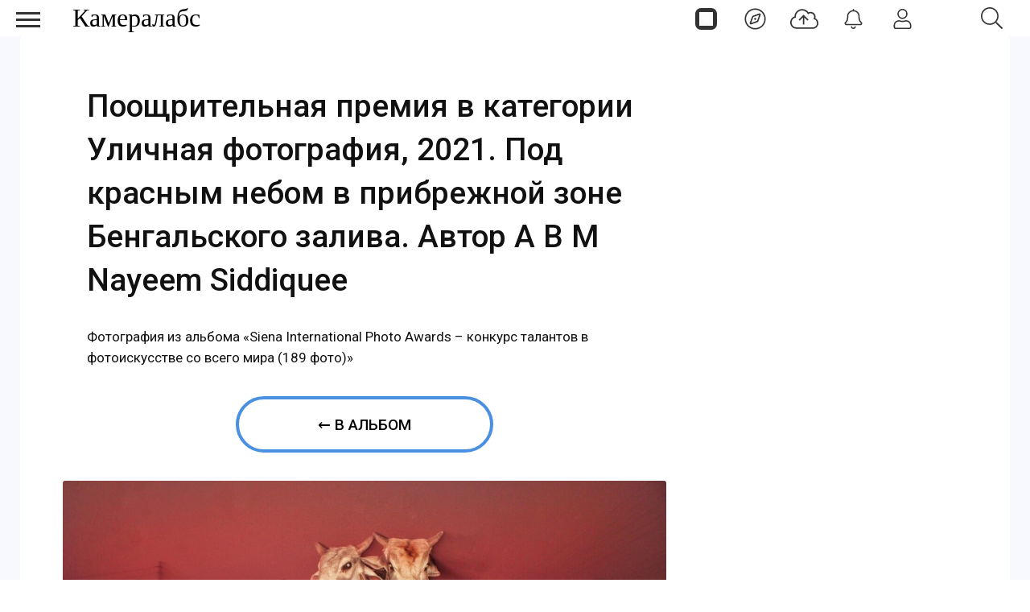

--- FILE ---
content_type: text/css
request_url: https://cameralabs.org/templates/css/labs.css?af5g4jlio7to1p7l9eae8da2101=1
body_size: 17679
content:
.itemsCategory h1{font-family:'Fira Sans',serif,system-ui,Segoe UI Historic,Segoe UI,-apple-system,Helvetica Neue,Helvetica,Arial,sans-serif;font-size:2em;text-align:center;letter-spacing:1px;margin-top:20px}
#k2Container{display:block;color:#111;font-size:19px;font-weight:400;line-height:1.7;margin:0 auto;width:auto;min-width: 300px;max-width:880px;height:100%;word-wrap:break-word;text-decoration:none!important;font-family:'Roboto',system-ui,Segoe UI Historic,Segoe UI,-apple-system,Helvetica Neue,Helvetica,Arial,sans-serif}
#k2Container a{text-decoration:none;color:#BC3726}
#k2Container .bubble-1,#k2Container .bubble-2{margin:-10px 0 40px;padding:9px 20px 15px 59px;position:relative}
#k2Container .bubble-1::before,#k2Container .bubble-2::before{border-color:transparent;border-style:solid;border-width:0 1px 23px 0;top:-23px;content:"";display:block;left:77px;position:absolute;width:auto}
#k2Container .bubble-1 p,#k2Container .bubble-2 p{top:0;display:block;font-size:25px;text-align:center;width:50px;left:-3px;line-height:50px;padding-left:0;position:absolute;background:none}
#k2Container .bubble-2{background:#de5643;color:#fff;width:auto;max-width:881px}
#k2Container .bubble-2::before{border-color:#de5643;border-left:22px solid transparent}
#k2Container .bubble-1 cite{color:#363636}
#k2Container .bubble-2 cite{color:#de5643}
.main-module-top-slider {
    background: #eeebff;
    padding: 5px 0 20px;
}
.main-stream-slider{
	display: flex;
    flex-direction: column;
    align-items: center;
	justify-content: center;
	background: #eeebff;
    height: 100%;
    width: 100%; 
    position: relative;
    padding: 30px 15px;
    margin: 0 auto;}
.main-stream-block--slider {
    height: auto;
    width: 100%;
    padding: 0;
    margin: 0 auto;}
.cat-stream-slider{
	display: flex;
    flex-direction: column;
    align-items: center;
	justify-content: center;
	background: #eeebff;
    height: auto;
    width: 100%; 
	max-width: 830px;
    position: relative;
    padding: 30px 15px;
    margin: 0 auto;
	box-sizing: border-box;}
.cat-stream-block--slider {
    height: auto;
    width: 100%;
    padding: 0;
    margin: 0 auto;}
.stickyasideblock{display:block;width:300px;position:relative;height:33%}
.stickyfixed{margin-top:50px;position:fixed}
.stickystop{margin-top:50px;position:relative}
.articletextblock-slider-1{
	display: flex;
    flex-direction: column;
    align-items: center;
    height: 100%;
    width: 100%; 
	background: #eeebff;
    position: relative;
    padding: 30px 15px;
    margin: 30px auto;
	box-sizing: border-box;
	}
.articleblock-slider-1 {
    height: 100%;
    width: 100%;
    }
.articletextblock-slider-2{
	display: flex;
    flex-direction: column;
    align-items: center;
    height: 100%;
    width: 100%; 
	background: #feebef;
    position: relative;
    padding: 30px 15px;
    margin: 30px auto;
	box-sizing: border-box;
	}
.articleblock-slider-2 {
    height: 100%;
    width: 100%;
    }
.articletextblock-slider-3 {
	display: flex;
    flex-direction: column;
    align-items: center;
    height: 100%;
    width: 100%; 
    background: #ebf0ff;
    position: relative;
    padding: 30px 15px;
    margin: 30px auto;
    box-sizing: border-box;
}
.articleblock-slider-3 {
    height: 100%;
    width: 100%;
    }
	
.page-textblock-slider-1{
	display: flex;
    flex-direction: column;
    align-items: center;
    height: 100%;
    width: 100%; 
	background: #eeebff;
    position: relative;
    padding: 30px 15px;
    margin: 0 auto;
	box-sizing: border-box;
	}
.page-block-slider-1 {
    height: 100%;
    width: 100%;
    }
.page-textblock-slider-2{
	display: flex;
    flex-direction: column;
    align-items: center;
    height: 100%;
    width: 100%; 
	background: #feebef;
    position: relative;
    padding: 30px 15px;
    margin: 0 auto;
	box-sizing: border-box;
	}
.page-block-slider-2 {
    height: 100%;
    width: 100%;
    }
.page-textblock-slider-3 {
    display: flex;
    flex-direction: column;
    align-items: center;
    height: 100%;
    width: 100%;
    background: #ebf0ff;
    position: relative;
    padding: 30px 15px;
    margin: 0 auto;
    box-sizing: border-box;
}
.page-block-slider-3 {
    height: 100%;
    width: 100%;
    }
.articletextblock {
    display: block;
    height: auto;
    max-height: 400px;
    width: 100%; 
    position: relative;
    padding: 0;
    margin: 30px auto;
}
.articleblock {
    height: auto;
    max-height: 400px;
    padding: 0;
    margin: 0 auto;
}
.page-block-padding {
    padding: 0 25px;
}
.articlef{margin-top:0;position:fixed}
.articletop{margin-top:0;position:relative}
.lenta-item-block{display:flex;flex-wrap:wrap;width:100%;margin:20px auto}
.lenta-item-button{display:flex;justify-content:center;align-items:center;border-radius:999px;font-weight:500;position:relative;margin:0 auto 15px;background-color:#ffffff;width:100%;max-width:320px;border:4px #4a90e2 solid;height:70px;color:#111!important;text-transform:uppercase;font-size:19px}
.itemFullText p span{width:100%!important}
body.contentpane #k2Container{padding:16px}
.k2Padding{padding:4px}
.clr{clear:both;height:0;line-height:0;display:block;float:none}
.siteRoot{display:none}
.smallerFontSize{font-size:100%;line-height:inherit}
.largerFontSize{font-size:150%;line-height:140%}
.recaptchatable .recaptcha_image_cell,#recaptcha_table{background-color:#fff!important}
#recaptcha_table{border-color:#ccc!important}
#recaptcha_response_field{border-color:#ccc!important;background-color:#fff!important}
.clearList{display:none;float:none;clear:both}
.lastItem{border:none}
.k2Avatar img{display:block;float:left;margin:2px 8px 4px 4px}
h1.titlepage{color:#000;font-weight:400;margin:20px auto 0;font-size:2.8em;font-family:'Fira Sans',serif,system-ui,Segoe UI Historic,Segoe UI,-apple-system,Helvetica Neue,Helvetica,Arial,sans-serif;text-align:center;display:block}
h2.titlepage{color:#000;font-weight:400;margin:20px auto 0;font-size:2em;font-family:'Fira Sans',serif,system-ui,Segoe UI Historic,Segoe UI,-apple-system,Helvetica Neue,Helvetica,Arial,sans-serif;text-align:center;display:block}
span.desctag {
    display: flex;
    justify-content: center;
	text-align: center;
	margin: 0 auto 30px;
	padding: 0 5px;
    font-size: 17px;
    color: #111;
}
.k2Pagination{
    width: 95%;
    letter-spacing: 1px;
    padding: 0;
    margin: 20px auto;
    text-align: center;
    color: #555;
    display: flex;
    align-items: center;
    justify-content: center;
    min-height: 70px;}
.k2Pagination ul li.pagination-prev{display:none}
.k2Paginationnone{padding:8px;margin:20px 0 5px;text-align:center;color:#555;display:none}
.k2Pagination ul li{display: inline-flex;padding: 5px;}
.k2Pagination ul li span{opacity:.2}
.k2Pagination ul li a,.k2Pagination ul li span{
	display: inline-flex;
    justify-content: center;
    align-items: center;
    height: 35px;
    width: auto;
    min-width: 35px;
    color: #000 !important;
    font-size: 14px;
    border: 1px solid #111;
    border-radius: 999px;
    font-weight: 500;
    margin: 0;
    overflow: hidden;
    padding: 0 15px;}
.itemIsFeatured,.catItemIsFeatured,.userItemIsFeatured{background:none}
.genericItemView{padding:0;margin:0;display:block}
.itemExtraFields{font-size:15px}
.genericItemExtraFieldsLabel{font-weight:500}
.userItemViewUnpublished{opacity:.9;border:4px solid #dadada;background:#fffff2;padding:8px}
.itemView{padding:0 20px;background:#fff;margin:0}
.userItemEditLink,.catItemEditLink,.itemEditLink{
    display: flex;
    width: auto;
    justify-content: flex-end;
    text-align: right;
    padding: 20px;
    margin: 0;
    font-size: 18px;
    font-weight: 400;
    font-family: serif;
    font-style: italic;
	}
.latestItemDateCreated,.userItemDateCreated,.catItemDateCreated{color:#000;font-size:12px;height:15px;display:block;text-align:right;padding:0 20px 10px 0}
.itemdatahit{
	display: flex;
    flex-direction: column;
    width: auto;
    justify-content: flex-end;
    padding: 0 10px;
    margin: 0;
	}
.item-fundraise {
    display: flex;
    flex-direction: column;
    align-items: center;
    position: relative;
    font-size: 19px;
    line-height: 1.7;
    color: #111;
    width: 100%;
    max-width: 590px;
    margin: 30px auto 15px;
    padding: 35px 0;
    border-radius: 9px;
    background: #feebef;
}
.item-fundraise span {
    margin: 0 auto 20px;
    font-weight: 500;
    text-align: center;
    width: 100%;
}
.item-fundraise-btn {
    width: auto;
    margin: 0 auto;
}
.data-social{float:left;width:100%;margin:20px auto;display:block}
.mash{width:33%;margin:0 auto;height:40px}
.hitlabs span:first-child{color:#0d77ad;font-size:30px;line-height:30px;border:none;text-align:center}
.hitlabs span{display:block;font-size:12px;color:#555;text-align:center;border-bottom:1px #ccc solid}
.cameradata{font-size:14px}
.genericItemDateCreated{font-size:12px;display:block;text-align:right;border-bottom:1px #ccc solid;margin:0;padding:10px}
.itemHeader{display:block;width:auto;margin:0 auto;padding:20px 0}
.itemHeader .itemTitle{display:block;width:auto;color:#111;font-weight:400;margin:30px;padding:0;font-size:3em;line-height:110%;font-family:'Fira Sans',serif,system-ui,Segoe UI Historic,Segoe UI,-apple-system,Helvetica Neue,Helvetica,Arial,sans-serif}
.socialk2{display:block;height:40px;width:100%;max-width:800px;float:none;margin:30px auto}
.socialk2 a{margin:0 auto;display:flex;justify-content:center;align-items:center;height:40px;float:none;width:100%;border-radius:unset;color:#FFF!important;font-size:18px}
.socialk2 a.vkontakte{background:#4c729b}
.socialk2 a.vkontakte span{background-position:0}
.socialk2 a.facebook{background:#3b5998}
.socialk2 a.facebook span{background-position:-64px -5px}
.latestItemHeader .latestItemTitle,.genericItemHeader .genericItemTitle,.userItemHeader .userItemTitle,.catItemHeader .catItemTitle{font-size:1.4em;line-height:1.4;margin:20px auto 10px;padding:0 20px;text-align:left}
.latestItemHeader .latestItemTitle a,.genericItemHeader .genericItemTitle a,.userItemHeader .userItemTitle a,.catItemHeader .catItemTitle a{color:#000!important}
.latestItemHeader .latestItemTitle a:hover,.genericItemHeader .genericItemTitle a:hover,.userItemHeader .userItemTitle a:hover,.catItemHeader .catItemTitle a:hover{color:#5079da!important}
.userItemHeader .userItemTitle span sup,.catItemHeader .catItemTitle span sup,.itemHeader .itemTitle span sup{font-size:12px;text-decoration:none}
.catItemHeader .catItemAuthor{display:block;padding:0;margin:0;font-size:11px;float:left;margin:0 12px 0 0}
.itemToolbar{float:none;margin:0 0 10px 1px;width:auto}
.itemToolbar ul{text-align:left;list-style:none;margin:0;font-size:11px}
.itemToolbar ul li{display:inline;list-style:none;padding:0 4px 0 8px;margin:0;border-left:1px solid #ccc;text-align:center;background:none}
.itemToolbar ul > li:first-child{border:none;padding-left:0!important}
.itemToolbar ul li a{font-weight:400}
.itemToolbar ul li a img{vertical-align:middle;position:relative;top:-2px}
.itemToolbar ul li a#fontDecrease{margin:0 0 0 2px}
.itemToolbar ul li a#fontDecrease img{width:13px;height:13px;background:url(../images/system/font_decrease.gif) no-repeat}
.itemToolbar ul li a#fontIncrease{margin:0 0 0 2px}
.itemToolbar ul li a#fontIncrease img{width:13px;height:13px;background:url(../images/system/font_increase.gif) no-repeat}
.itemToolbar ul li a#fontDecrease span,.itemToolbar ul li a#fontIncrease span{display:none}
.catItemRatingBlock,.itemRatingBlock{padding:3px 0 4px;line-height:25px;font-size:11px}
.catItemRatingBlock{padding-top:12px}
.catItemRatingBlock span,.itemRatingBlock span{display:block;float:left;font-style:normal;padding:0 4px 0 0;margin:0}
.article-block {
    display: flex;
    width: 100%;
	height: 100%;
    flex: auto;
	gap: 20px;
}
.aside-article {
    display: block;
    width: 30%;
    min-width: 300px;
    max-width: 300px;
	margin-right: 20px;
}
.itemBody{display: block;padding:0;margin:0 auto;height: 100%;width:auto;min-width: 300px;max-width:750px}
article.item-page{padding:0 10px;margin:30px auto;position:relative;max-width:800px;float:none;width:auto;margin-top:30px!important;display:flex}
.latestItemBody,.genericItemBody,.userItemBody,.catItemBody{padding:0;margin:0}
.genericItemBody{padding:0;margin-bottom:30px;background:#fff;display:block;float:left;-moz-box-shadow:0 1px 3px 0 rgba(0,0,0,.44);-webkit-box-shadow:0 1px 3px 0 rgba(0,0,0,.44);box-shadow:0 1px 3px 0 rgba(0,0,0,.44);-ms-filter:progid:DXImageTransform.Microsoft.Shadow(Strength=2,Direction=180,Color='#aaa');filter:progid:DXImageTransform.Microsoft.Shadow(Strength=2,Direction=180,Color='#aaa')}
.userItemImageBlock,.itemImageBlock{display:block;width:auto;max-width:640px;margin:0 auto 15px;padding:0;text-align:center;clear:both}
.userItemImageBlock{float:left;margin:10px 16px 0 0!important}
.userItemView{margin-bottom:40px}
.latestItemImageBlock,.genericItemImageBlock,.catItemImageBlock{   
    margin: 0 auto;
    padding: 0;
	}	
	.latestItemImageBlock img,.genericItemImageBlock img,.catItemImageBlock img{   
    width: 100%;
    height: 100%;
    float: none;
    margin: 0 auto;
    padding: 0;
    background: #fff;
    display: block;
    border-top-left-radius: 9px;
    border-top-right-radius: 9px;
	}
span.itemImage{display:block;text-align:center;margin:0 0 8px}
span.latestItemImage,span.userItemImage,span.catItemImage{display:block;margin:0;text-align:center}
span.itemImageCaption,span.itemImageCredits{font-size:11px}
span.itemImageCredits{font-style:italic;border-left:1px solid #ccc;padding-left:5px;margin-left:5px}
.latestItemIntroText,.genericItemIntroText,.userItemIntroText,.catItemIntroText{font-size:18px;text-align:left;overflow:hidden;font-weight:400;line-height:inherit;position:relative;margin-bottom:15px;padding:4px 20px 0}
.userView .itemContainer,.genericView .itemContainer{float:left;width:50%}
#gkMainbody > div > .no-bg,#gkMainbody > div > .box{background:rgba(0,0,0,0);-webkit-box-shadow:none;-moz-box-shadow:none;box-shadow:none;padding:0}
.itemIntroText ul li{margin-left:20px;text-align:left}
.itemIntroText{display:block;width:auto;max-width:750px;font-size:19px;font-weight:500;line-height:inherit;margin:0 auto;padding:15px 0}
.itemFullText{display: block;width:auto;font-size:19px;font-weight:400;line-height:inherit;margin:0 auto;padding:0}
.itemFullText p{margin:0 0 1em;max-width:750px}
span.latestItemImage img,span.genericItemImage img,span.userItemImage img,span.catItemImage img{width:100%;height:100%;float:none;margin:0 auto;padding:0;background:#fff;display:block;border-top-left-radius:9px;border-top-right-radius:9px}
span.itemImage img{float:none;margin:0 auto;background:#fff}
.itemFullText h3{display:block;width:100%;min-width:300px;max-width:750px;margin:0;padding:35px 0 15px;text-align:left}
.itemFullText h2{display:block;width:100%;max-width:750px;margin:0;padding:35px 0 15px;text-align:left}
.itemFullText ul{max-width:750px;list-style:inherit;margin:0 20px 20px;padding:0}
.itemFullText ol{max-width:750px;margin:0 20px 20px 30px;padding:0}
.itemFullText img{display:inline-block;width:100%;min-width:300px;max-width:750px;height: auto;padding:0;margin:25px auto 10px}
.itemIntroText img{display:block;width:100%;max-width:750px;height: auto;padding:0;margin:0 auto;background:#fff;margin-top:10px}
span.itemDateCreated{display:block;font-size:12px;font-style:italic;margin:0;padding:0;text-align:right;color:#555}
span.itemDateModified{display:block;font-size:12px;font-style:italic;margin:0;padding:0;text-align:right;color:#555}
span.itemFullcategory{display:block;font-size:12px;font-style:italic;margin:0;padding:0;text-align:right;color:#555}
.latestItemLinks,.userItemLinks,.catItemLinks,.itemLinks{margin:0;font-size:14px;width:100%}
.catItemHitsBlock{color:#333131;padding:0;float:right;width:37%;border-left:1px #eee solid;display:block}
.catItemHits{padding:13px}
.catItemHits span{padding:0 5px}
.itemHitstelegram,.itemCategory,.latestItemTagsBlock,.userItemTagsBlock,.catItemTagsBlock,.catItemReadMore,.itemTagsBlock,.itemSocialSharing{display:flex;width:100%;justify-content:flex-start;font-size:17px;margin:20px 0}
.itemSocialSharing{float:left;width:98.7%}
.itemSocialSharing div{float:left;display:inline;width:auto}
.itemSocialSharing iframe{background:none!important;border:none!important}
span.itemHitstelegramSep{padding:0 8px;color:#ccc}
span.itemtelegramLink a{background:url(../images/social/telegram_16.png) no-repeat 0 50%;padding:2px 0 0 20px;margin:8px 0;text-decoration:none}
span.itemtelegramLink a:hover{text-decoration:none}
.latestItemCategory,.genericItemCategory,.userItemCategory,.catItemCategory{
	font-size: 14px;
    padding: 0;
    height: 30px;
    line-height: 30px;
    width: 100%;
    text-align: center;
    margin: 0 auto 15px;}
.itemCategory span{padding:0 12px 0 0}
.latestItemTagsBlock span,.userItemTagsBlock span,.catItemTagsBlock span,.itemTagsBlock span{padding:0 12px 0 0}
.latestItemTagsBlock ul.latestItemTags,.userItemTagsBlock ul.userItemTags,.catItemTagsBlock ul.catItemTags,.itemTagsBlock ul.itemTags{list-style:none;padding:10px;margin:0;display:inline;line-height:40px}
.latestItemTagsBlock ul.latestItemTags li,.userItemTagsBlock ul.userItemTags li,.catItemTagsBlock ul.catItemTags li,.itemTagsBlock ul.itemTags li{
	display: inline-flex;
	justify-content: center;
    align-items: center;
    list-style: none;
    margin: 0 10px 10px 0;
    text-align: center;
    border: 1px #111 solid;
    padding: 0;
    border-radius: 5px;
    word-break: break-word;
    height: 35px;
    line-height: 35px;}
.latestItemTagsBlock ul.latestItemTags li a,.userItemTagsBlock ul.userItemTags li a,.catItemTagsBlock ul.catItemTags li a,.itemTagsBlock ul.itemTags li a{color:#111!important;padding:2px 8px!important}
.latestItemTagsBlock ul.latestItemTags li a:hover,.userItemTagsBlock ul.userItemTags li a:hover,.catItemTagsBlock ul.catItemTags li a:hover,.itemTagsBlock ul.itemTags li a:hover{color:#000!important}
.catItemAttachmentsBlock,.itemAttachmentsBlock{float:none;margin:20px auto;width:100%;height:44px;line-height:44px;background:#f1f0f0}
.catItemAttachmentsBlock span,.itemAttachmentsBlock span{float:left;display:block;font-weight:500;height:44px;line-height:44px;padding:0 20px}
.catItemAttachmentsBlock a,.itemAttachmentsBlock a{float:left;display:block;font-size:25px;height:44px;line-height:48px}
.latestItemVideoBlock,.catItemVideoBlock,.itemVideoBlock{margin:0 0 16px;padding:16px;background:#010101 url(../images/system/videoplayer-bg.gif) repeat-x bottom}
.catItemVideoBlock .catItemVideoEmbedded,.itemVideoBlock .itemVideoEmbedded{text-align:center}
.latestItemVideoBlock span.latestItemVideo,.catItemVideoBlock span.catItemVideo,.itemVideoBlock span.itemVideo{display:block;overflow:hidden}
.itemVideoBlock span.itemVideoCaption{color:#eee;float:left;display:block;font-size:11px;font-weight:700;width:60%}
.itemVideoBlock span.itemVideoCredits{color:#eee;float:right;display:block;font-style:italic;font-size:11px;width:35%;text-align:right}
.catItemImageGallery,.itemImageGallery{margin:0 0 16px;padding:0}
.itemNavigation{clear:both;margin-top:0;padding:0;display:none}
.itemPrevious{position:fixed;top:0;right:5px;z-index:10000;background:#5079da url(../images/k2/pmiz.png) no-repeat right 9px center;-webkit-border-radius:3px;border-radius:3px;display:block;height:35px;margin-top:7px;text-align:center;width:100px;color:#fff}
.itemPrevious span{color:#fff;display:block;width:70%;height:35px;line-height:35px;font-size:1em;font-weight:700}
.itemNavigation a.itemNext{display:none;padding:0;float:right;width:30px;background:rgba(255,255,255,0.55) url(/templates/gk_simplicity/images/napravo.png) no-repeat center;height:50px}
.latestItemsCategory,.itemListCategory{margin:0;padding:0;text-align:center}
span.catItemAddLink,span.userItemAddLink{clear:both;display:block;text-align:right;padding:4px;margin:0 0 4px;border-bottom:1px dashed #ccc}
.latestItemsCategoryImage{text-align:center}
.latestItemsCategoryImage img,.itemListCategory img{float:left;display:block;background:#fff;padding:4px;border:1px dashed #ccc;margin:0 8px 0 0}
.latestItemsCategory h2,.itemListCategory h2{font-size:125%;font-weight:400;margin:0 0 4px;padding:0}
.latestItemsCategory p,.itemListCategory p{margin:2px 0!important}
.itemListSubCategories h3{font-size:125%;margin:30px 0 12px}
.subCategoryContainer{float:left}
.subCategory{margin:4px 12px 12px 0}
.subCategory a.subCategoryImage,.subCategory a.subCategoryImage:hover{text-align:center;display:block}
.subCategory a.subCategoryImage img{background:none repeat scroll 0 0 #fff;margin:0 8px 0 0;padding:6px;width:100%}
.subCategory h2{font-size:180%;font-weight:400;margin:16px 0 0}
#itemListLinks{border-top:1px dashed #ccc;margin:8px 0;padding:8px}
.itemContainer{float:left;margin:0}
.catItemTitle{font-size:12px}
.latestItemList{margin:32px 0 0}
.catItemView,.latestItemView{padding:0;margin:0}
.catItemView{margin: 0 15px 30px;text-align:center;background:#fff;border-radius:1rem}
.groupLinks{padding:0;margin:0}
.latestItemCommentsLink,.catItemCommentsLink,.userItemCommentsLink{font-size:100%;display:inline;margin:0 8px 0 4px;padding:0 8px 0 0;border-right:1px solid #f0f0f0}
.latestItemReadMore,.userItemReadMore,.catItemReadMore{font-size:17px;display:inline;float:right;padding:10px 20px;border-left:1px #ccc solid}
.genericItemReadMore{float:right;height:40px;line-height:40px;width:150px;text-align:center;border-left:1px #ccc solid}
span.catItemDateModified{display:block;text-align:right;padding:4px;margin:4px 0;color:#999;border-top:1px dashed #ccc}
h2.latestItemTitleList{font-size:14px;padding:2px 0;margin:8px 0 2px;font-family:'Fira Sans',serif,system-ui,Segoe UI Historic,Segoe UI,-apple-system,Helvetica Neue,Helvetica,Arial,sans-serif;border-bottom:1px dotted #ccc;line-height:normal}
:focus{outline:-webkit-focus-ring-color 0}
[hidden]{display:none}
html{font-size:100%;-webkit-text-size-adjust:100%;-ms-text-size-adjust:100%}
html,button,input,select,textarea{-moz-osx-font-smoothing:grayscale;-webkit-font-smoothing:antialiased;font-smoothing:antialiased;font-family:'Roboto',system-ui,Segoe UI Historic,Segoe UI,-apple-system,Helvetica Neue,Helvetica,Arial,sans-serif}
body{margin:0}
a:focus{outline:none}
a:hover,a:active{outline:none}
h1{font-size:2em}
abbr[title]{border-bottom:1px dotted}
b,strong{font-weight:500;letter-spacing:1px}
blockquote{font-size:21px;font-style:italic;font-weight:400;margin:40px 0;color:#111;display:block;padding:0 0 0 56px;position:relative}
blockquote:before{color:#111;content:'\201c';font-size:30px;line-height:30px;position:absolute;left:0;top:0}
dfn{font-style:italic}
mark{background:#ff0;color:#111}
pre,code,kbd,samp{font-family:monospace,serif;_font-family:'courier new',monospace;font-size:1em}
pre{white-space:pre;white-space:pre-wrap;word-wrap:break-word}
q{quotes:none}
q:before,q:after{content:'';content:none}
small{font-size:75%}
sub,sup{font-size:75%;line-height:0;position:relative;vertical-align:baseline}
sup{top:-.5em}
sub{bottom:-.25em}
ul,ol{margin:0;padding:0}
ol li{margin:10px auto;font-size:19px;font-weight:400}
dd{margin:0}
nav ul,nav ol{list-style:none;list-style-image:none}
svg:not(:root){overflow:hidden}
figure{margin:0}
form{margin:0}
fieldset{border:none;margin:0;padding:0}
legend{border:0;padding:0;white-space:normal;*margin-left:-7px}
button,input,select,textarea{font-size:100%;margin:0;vertical-align:baseline;*vertical-align:middle}
button,input{line-height:normal}
button,input[type="button"],input[type="reset"],input[type="submit"]{cursor:pointer;-webkit-appearance:button;*overflow:visible}
input[type="checkbox"],input[type="radio"]{box-sizing:border-box;padding:0;*height:13px;*width:13px}
input[type="search"]{-webkit-appearance:textfield;-moz-box-sizing:content-box;-webkit-box-sizing:content-box;box-sizing:content-box}
input[type="search"]::-webkit-search-decoration,input[type="search"]::-webkit-search-cancel-button{-webkit-appearance:none}
button::-moz-focus-inner,input::-moz-focus-inner{border:0;padding:0}
textarea{overflow:auto;vertical-align:top}
table{border-collapse:collapse;border-spacing:0}
.box.notlabs{display:none}
.notlabs{display:none}
.quotelabs-1{border-radius:3px;margin:20px 20px 55px;padding:15px 20px;position:relative;background:#FFF;color:#333;border:1px solid #BDBDBD;font-style:italic}
.quotelabs-1 cite{bottom:-30px;display:block;font-style:normal;font-weight:400;height:25px;left:26px;line-height:1.5em;padding-left:32px;position:absolute;color:#333}
.quotelabs-1::after{border-color:#BDBDBD;border-left:22px solid rgba(0,0,0,0);border-style:solid;border-width:22px 0 0 22px;bottom:-22px;content:"";display:block;left:30px;position:absolute;width:0}
.prilip{position:fixed;z-index:101;right:30px}
.stop{position:relative}
.article-native-block{display:block;margin: 15px auto;padding:0 15px;min-width:300px;max-width:1190px;box-sizing: border-box;width:100%}
.article-lenta-block{display:block;margin: 0 auto;padding:0 15px 20px;min-width:300px;max-width:1190px;box-sizing: border-box;width:100%}
.page-native-block{display:block;margin: 0 auto;padding:0 15px;min-width:300px;max-width:1190px;width:100%}
.page-lenta-block{display:block;margin: 0 auto;padding:15px 15px 20px;min-width:300px;max-width:1190px;width:100%}
html{border-bottom:1px solid transparent;min-height:100%}
body > div > footer,body > div > header,body > div > section,body > footer,body > header,body > section{clear:both;margin:0 auto}
section#gkPageTop{overflow:visible;width:100%}
#gkTop1,#gkTop2,#gkBottom1,#gkBottom2,#header{clear:both;max-width: 1190px;}
#header{overflow:hidden;background:#f7f9ff;padding:0;border-radius:3px}
#gkTop1{overflow:hidden;background:#f7f9ff;padding:0;border-radius:3px}
#gkTop2{overflow:hidden;background:#f7f9ff;padding:0;border-radius:3px}
#gkTop1 + #gkBreadcrumb,#gkTop2 + #gkBreadcrumb{border-top:1px solid #e5e5e5;margin-top:0}
section#gkContent{-webkit-box-sizing:border-box;-moz-box-sizing:border-box;-ms-box-sizing:border-box;-o-box-sizing:border-box;box-sizing:border-box;float:left}
section#gkComponentWrap{-webkit-box-sizing:border-box;-moz-box-sizing:border-box;-ms-box-sizing:border-box;-o-box-sizing:border-box;box-sizing:border-box;display:flex;flex-direction:column;flex:75%}
aside#gkSidebar{-webkit-box-sizing:border-box;-moz-box-sizing:border-box;-ms-box-sizing:border-box;-o-box-sizing:border-box;box-sizing:border-box}
.flexzeon{display:flex;flex-direction:row;width:100%;flex:100%;background:#f7f9ff}
#gkSidebar{-webkit-box-sizing:border-box;-moz-box-sizing:border-box;-ms-box-sizing:border-box;-o-box-sizing:border-box;box-sizing:border-box;padding-left:0;margin:0 20px;width:auto!important;min-width: 320px;display:flex;flex-direction:column;flex:25%}
#gkContentWrap{-webkit-box-sizing:border-box;-moz-box-sizing:border-box;-ms-box-sizing:border-box;-o-box-sizing:border-box;box-sizing:border-box;display:flex;flex-direction:column}
#gkContentWrap.gkSidebarLeft{float:right}
#gkContentWrap.gkSidebarLeft + #gkSidebar{float:left;padding-left:0;padding-right:50px}
#gkContentWrap.labsinsetRight{float:left}
#gkContentWrap.labsinsetRight + #labsinset{float:right;padding-right:0;padding-right:50px}
#gkMainbodyTop .box,#gkMainbodyBottom .box{padding-left:0;padding-right:0}
#gkMainbody .box{padding-left:0!important;padding-right:0!important;width:100%}
#gkMainbodyTop + #gkMainbody{margin-top:0;padding:0;background:none}
#gkMainbody{margin-top:0;padding:0;background:none;display:flex;flex-direction:column}
#gkMainbody + #gkMainbodyBottom{margin-top:20px;display:flex;flex-direction:column;position:relative;padding:20px;background:#fff;height:auto;border-radius:9px}
#gkTop1 .box,#gkTop2 .box,#gkBottom1 .box,#gkBottom2 .box{-webkit-box-sizing:border-box;-moz-box-sizing:border-box;-ms-box-sizing:border-box;-o-box-sizing:border-box;box-sizing:border-box;float:none}
.cols-2 .column-1,.cols-2 .column-2{width:50%}
.cols-3 .column-1,.cols-3 .column-2,.cols-3 .column-3{float:left;width:33.3%}
.column-1,.column-2,.column-3{-webkit-box-sizing:border-box;-moz-box-sizing:border-box;-ms-box-sizing:border-box;-o-box-sizing:border-box;box-sizing:border-box;float:left}
#gkMainbody .box{margin-bottom:30px}
body > footer:first-child,body > header:first-child,body > section:first-child,section#gkPage > section:first-child,section#gkContent > section:first-child,section#gkComponentWrap > section:first-child{margin-top:0}
.cols-2 .column-1,.cols-3 .column-1{padding-right:10px}
.cols-2 .column-2,.cols-3 .column-3{padding-left:10px}
.cols-3 .column-2{padding-left:10px;padding-right:10px}
.gkCols3 .box.gkmod-1,.gkCols3 .box.gkmod-2,.gkCols3 .box.gkmod-3,.gkCols3 .box.gkmod-more{float:left;padding:0 10px}
.gkCols3 .box.gkmod-1{width:100%}
.gkCols3 .box.gkmod-2{width:50%}
.gkCols3 .box.gkmod-3,.gkCols3 .box.gkmod-more{width:33.3%}
.gkCols3 .box.gkmod-more:nth-child(3n+1){clear:both}
.gkCols3 .box.gkmod-more.gkmod-last-1:last-child{width:100%!important}
.gkCols3 .box.gkmod-more.gkmod-last-2:last-child,.gkCols3 .box.gkmod-more.gkmod-last-2:nth-last-child(2){width:50%!important}
.gkCols4 .box.gkmod-1,.gkCols4 .box.gkmod-2,.gkCols4 .box.gkmod-3,.gkCols4 .box.gkmod-4,.gkCols4 .box.gkmod-more{float:left;padding:0 10px}
.gkCols4 .box.gkmod-1{width:100%}
.gkCols4 .box.gkmod-2{width:50%}
.gkCols4 .box.gkmod-3{width:33.3%}
.gkCols4 .box.gkmod-4,.gkCols4 .box.gkmod-more{width:25%}
.gkCols4 .box.gkmod-more:nth-child(4n+1){clear:both}
.gkCols4 .box.gkmod-more.gkmod-last-1:last-child{width:100%!important}
.gkCols4 .box.gkmod-more.gkmod-last-2:last-child,.gkCols4 .box.gkmod-more.gkmod-last-2:nth-last-child(2){width:50%!important}
.gkCols4 .box.gkmod-more.gkmod-last-3:last-child,.gkCols4 .box.gkmod-more.gkmod-last-3:nth-last-child(2),.gkCols4 .box.gkmod-more.gkmod-last-3:nth-last-child(3){width:33.3%!important}
.gkCols6 .box.gkmod-1,.gkCols6 .box.gkmod-2,.gkCols6 .box.gkmod-3,.gkCols6 .box.gkmod-4,.gkCols6 .box.gkmod-5,.gkCols6 .box.gkmod-6,.gkCols6 .box.gkmod-more{float:left;padding:0 10px}
.gkCols6 .box.gkmod-1{width:100%}
.gkCols6 .box.gkmod-2{width:50%}
.gkCols6 .box.gkmod-3{width:33.3%}
.gkCols6 .box.gkmod-4,.gkCols6 .box.gkmod-more{width:25%}
.gkCols6 .box.gkmod-5,.gkCols6 .box.gkmod-more{width:20%}
.gkCols6 .box.gkmod-6,.gkCols6 .box.gkmod-more{width:16.66%}
.gkCols6 .box.gkmod-more:nth-child(6n+1){clear:both}
.gkCols6 .box.gkmod-more.gkmod-last-1:last-child{width:100%!important}
.gkCols6 .box.gkmod-more.gkmod-last-2:last-child,.gkCols6 .box.gkmod-more.gkmod-last-2:nth-last-child(2){width:50%!important}
.gkCols6 .box.gkmod-more.gkmod-last-3:last-child,.gkCols6 .box.gkmod-more.gkmod-last-3:nth-last-child(2),.gkCols6 .box.gkmod-more.gkmod-last-3:nth-last-child(3){width:33.3%!important}
.gkCols6 .box.gkmod-more.gkmod-last-4:last-child,.gkCols6 .box.gkmod-more.gkmod-last-4:nth-last-child(2),.gkCols6 .box.gkmod-more.gkmod-last-4:nth-last-child(3),.gkCols6 .box.gkmod-more.gkmod-last-4:nth-last-child(4){width:20%!important}
.gkCols6 .box.gkmod-more.gkmod-last-5:last-child,.gkCols6 .box.gkmod-more.gkmod-last-5:nth-last-child(2),.gkCols6 .box.gkmod-more.gkmod-last-5:nth-last-child(3),.gkCols6 .box.gkmod-more.gkmod-last-5:nth-last-child(4),.gkCols6 .box.gkmod-more.gkmod-last-5:nth-last-child(5){width:16.66%!important}
select,textarea,input[type="text"],input[type="password"],input[type="url"],input[type="email"]{-webkit-box-sizing:border-box;-moz-box-sizing:border-box;-ms-box-sizing:border-box;-o-box-sizing:border-box;box-sizing:border-box;border:1px solid #f1f0f0;-webkit-border-radius:1px;-moz-border-radius:1px;border-radius:1px;font-size:14px;font-weight:300;color:#111;height:44px;width:100%;padding:0 10px}
textarea{-webkit-box-sizing:border-box;-moz-box-sizing:border-box;-ms-box-sizing:border-box;-o-box-sizing:border-box;box-sizing:border-box;height:auto;max-width:100%!important;padding:24px}
legend{color:#333;font-size:22px}
select{height:inherit;padding:6px}
html.-moz-select{padding:3px 5px}
input[type="text"]:focus,input[type="password"]:focus,input[type="url"]:focus,input[type="email"]:focus,textarea:focus{background:#fff}
button,.button,input.button,span.button,button.button,div.button,input[type="submit"],input[type="button"],.pagenav-prev a,.pagenav-next a,.readon{background:#5079da;border:none;-webkit-border-radius:1px;-moz-border-radius:1px;border-radius:1px;color:#fff;cursor:pointer;display:block;font-size:17px;font-weight:400;height:44px;line-height:44px;margin:0 auto;padding:0;text-align:center;-webkit-transition:all .1s ease-out;-moz-transition:all .1s ease-out;-o-transition:all .1s ease-out;transition:all .1s ease-out}
button:hover,.button:hover,input.button:hover,span.button:hover,button.button:hover,div.button:hover,input[type="submit"]:hover,input[type="button"]:hover,.pagenav-prev a:hover,.pagenav-next a:hover,.readon:hover{background:#3d6ad6;color:#fff}
#gkMainbody .itemReadMore,#gkMainbody .readmore > a{background:#5079da;-webkit-border-radius:3px;-moz-border-radius:3px;border-radius:3px;color:#fff;display:inline-block;float:left;font-size:18px;height:50px;line-height:51px;padding:0 20px;-webkit-transition:all .3s ease-out;-moz-transition:all .3s ease-out;-ms-transition:all .3s ease-out;-o-transition:all .3s ease-out;transition:all .3s ease-out}
#gkMainbody .itemReadMore:active,#gkMainbody .itemReadMore:focus,#gkMainbody .itemReadMore:hover,#gkMainbody .readmore > a:active,#gkMainbody .readmore > a:focus,#gkMainbody .readmore > a:hover{background-color:#fec64d;color:#fff}
input[type=checkbox],.checkbox,input[type=radio],.radio{background:transparent;border:none;height:auto;margin-top:7px}
select[size]{font-size:12px;height:auto}
select[size="1"]{height:29px!important;line-height:24px}
.invalid{background:#fffef4;border:1px solid #e25527!important;color:#000}
label{color:#333;font-size:16px;font-weight:300;padding:0 6px}
label.invalid{background:#fff;border:none!important;color:#e25527!important}
fieldset.filters > div > *{float:left;margin-right:10px}
fieldset.filters > div > select{margin-top:4px}
section article{margin-top:0}
section > header{margin:0 0 32px;padding:0}
section > header h2 small{color:#666;font-size:20px}
section > header div p{font-size:18px;font-weight:300;line-height:1.4;text-transform:none}
section.category .children,section.blog .children{clear:both;margin-top:32px}
section.categories-list ul ul{margin-left:20px}
section.categories-list ul ul li{border:none;border-top:1px solid #eee;padding-left:6px}
section.categories-list li,section.category .children li,section.blog .children li{border-top:1px solid #e5e5e5;clear:both;font-size:16px;line-height:1.4;overflow:hidden;padding:12px 0}
section.categories-list li > div p,section.category .children li > div p,section.blog .children li > div p{font-size:14px;margin:.5em 0}
section.categories-list li > dl,section.category .children li > dl,section.blog .children li > dl{font-size:11px;margin:0}
section.categories-list li > dl > dt,section.category .children li > dl > dt,section.blog .children li > dl > dt{float:left}
section.categories-list li > dl > dd,section.category .children li > dl > dd,section.blog .children li > dl > dd{float:left;font-weight:700;margin-left:5px}
section.category .children h3,section.blog .children h3{font-weight:300;font-size:18px;line-height:24px;margin:20px 0}
.filters .display-limit select{display:inline!important;float:none}
.gsc-input-box{padding-top:0!important;padding-bottom:0!important;border-top-left-radius:0!important;border-bottom-left-radius:0!important}
.gsc-search-button-v2{width:auto!important;padding:7px 30px!important;margin:0!important;border-radius:0!important;border-top-right-radius:0!important;border-bottom-right-radius:0!important}
table{margin-bottom:20px;width:100%}
th{border-bottom:1px solid #E5E5E5;color:#333;font-size:24px;font-weight:300;padding:12px;text-align:left}
th a{color:#333!important}
th a:active,th a:focus,th a:hover{color:#5079da!important}
tbody tr td{border:1px solid #e5e5e5;padding:5px}
tbody tr td p{margin:.5em 0}
tr:hover{background:#fbfbfb}
section.blog .items-row{clear:both;margin-bottom:40px;overflow:hidden}
section.blog-featured .items-row{margin-top:40px;margin-bottom:0}
section.blog-featured .items-row:first-child{margin-top:0}
section.blog .items-row header h2,section.blog-featured .items-row header h2{font-size:28px}
section.blog .items-more h3{font-size:24px;line-height:24px;margin-bottom:20px}
.items-leading > div{clear:both!important;margin-top:50px}
.items-leading > div:first-child{margin-top:0}
article,article > section{position:relative}
article aside{background:#f8f8f8;display:block;float:left;font-size:13px;padding:15px;text-align:center;width:90px}
article aside.itemAsideInfo > img,article aside.itemAsideInfo > ul li{margin:0 0 22px}
article aside.itemAsideInfo p,article aside.itemAsideInfo li.itemPrintEmail a{color:#333;font-weight:400;margin:0 0 2px}
article aside.itemAsideInfo a,article aside.itemAsideInfo .itemPrintEmail a:hover{color:#848484!important}
article aside.itemAsideInfo a:hover,article aside.itemAsideInfo .itemPrintEmail a{color:#333!important}
.catItemHeader{width:100%;max-width:640px;}
li.print-icon a,li.email-icon a{position:relative;top:3px}
article header ul{margin:6px 0}
.blog article header ul{margin:0 0 10px}
article header h1,article header h2{font-size:1.3em;font-weight:400;margin:0}
article header li{float:left;font-size:15px;margin:0 12px 0 4px!important}
article header li:first-child{margin-left:0}
article header li a{color:#222}
article header li a:hover{color:#418CD1}
article.item-page ul.content-links li{background:none}
.img-intro-none{float:none}
.img-intro-none img{float:none!important;margin:0 auto}
.img-fulltext-none,.img-fulltext-left,.img-fulltext-right{float:none;margin:0 0 32px;overflow:hidden;position:relative}
.img-fulltext-none > div,.img-fulltext-left > div,.img-fulltext-right > div{float:none!important;width:100%!important}
.img-fulltext-none img,.img-fulltext-left img,.img-fulltext-right img{display:block;height:auto!important;max-width:100%!important;width:100%!important}
p.img_caption{display:block;color:#999;padding:8px 0 0;font-size:11px}
section.blog div.img_caption img.caption{display:block;float:none!important}
.item-page ul{list-style-type:none}
.edit fieldset > div{clear:both;padding:5px 0}
.edit fieldset > div label{display:block;float:left;min-width:120px}
section.login .login-fields{padding-bottom:16px}
section.login .login-fields label{display:block;float:left;line-height:34px;min-width:100px}
section.login ul{font-size:11px;margin-top:40px}
.login{margin-top:70px}
.profile dt{clear:both;float:left;color:#333;font-size:12px;font-weight:600;text-transform:uppercase;min-width:200px}
.contact-image{border:10px solid #fff;float:right;padding:0}
.contact-form legend{color:#999;font-size:13px;margin:0 0 24px}
.contact-form .button.validate{clear:both;margin:0 auto;width:200px;float:none!important}
dt.inline,dd.inline{display:inline-block!important;float:left!important;width:auto!important}
.contact h3{border-top:1px solid #e5e5e5;margin:30px 0 12px;padding:24px 0 0}
#jform_contact_email_copy{margin-left:10px}
section.newsfeed > ol{list-style:none}
section.newsfeed > ol > li{border-top:1px solid #eee;padding:24px 0 0}
section.newsfeed > ol > li > a{font-size:42px}
section.contentpane iframe{-moz-box-sizing:border-box;-ms-box-sizing:border-box;-o-box-sizing:border-box;-webkit-box-sizing:border-box;border:1px solid #eee;box-sizing:border-box}
.tip{background:#fff;border:1px solid #ccc;max-width:350px;min-width:160px;padding:8px}
.tip-title{background:#5079da;color:#fff;font-size:14px;font-weight:700;line-height:20px;padding:5px 15px}
.tip-text{color:#555;font-size:12px;padding:5px 0}
#gkHeader + #system-message-container{display:block;width:100%;background:unset;color:#000;margin-bottom:70px;margin-top:50px}
#system-message{margin:0}
#system-message dd ul{list-style:none!important}
#system-message p{-moz-box-sizing:border-box;-ms-box-sizing:border-box;-o-box-sizing:border-box;-webkit-box-sizing:border-box;background:#fec54c;box-sizing:border-box;color:#fff;font-size:16px;font-weight:600;min-height:50px;padding:10px;text-align:center}
#system-message div.alert{display:flex;background:#fec54c;text-align:center;justify-content:center;top:50px;position:relative;width:100%;height:50px;align-items:center}
#system-message a,#system-message h4{display:none}
#system-message div.alert-error{background:#fe654c}
#system-message div.alert-notice{background:#5079da}
#system-message-container{margin:0;padding:0}
.item-page > div.pagination{display:none!important}
.pagination{border-top:3px solid #5079da;clear:both;margin:60px 0 20px;padding:12px}
.pagination ul li{background-image:none!important;color:#909090;cursor:default;display:inline-block;margin:0}
.pagination ul li a,.pagination ul li span{display:block;height:26px;line-height:26px;min-width:26px;padding:2px 12px;text-align:center;border-right:1px solid #e5e5e5}
.pagination ul li.counter{float:right;font-size:11px;line-height:38px;margin-right:12px}
ul.pagenav{margin:0;overflow:hidden;padding:0}
#member-registration dt,#member-registration dd{display:inline-block;padding-bottom:10px}
#member-registration dt{min-width:170px}
#member-registration dd{min-width:200px}
#member-registration dd:after{content:'\A';white-space:pre}
#gkMainbody .registration{width:300px;float:none;margin:0 auto}
.bannergroup:first-line,.bannergroup_text:first-line{color:#333;font-size:14px;font-weight:600}
div.banneritem{border-top:1px solid #eee;color:#999;font-size:14px;padding:8px 0}
div.banneritem a{font-size:14px}
div.bannerfooter{border-top:1px solid #e5e5e5;color:#5079da;font-size:14px;font-style:italic;padding:5px 5px 0 0;text-align:right}
#dynamic_recaptcha_1,#recaptcha_area{margin-bottom:-30px;max-width:480px;min-height:112px}
#gkMainbody #dynamic_recaptcha_1,#gkMainbody #recaptcha_area{margin-bottom:10px}
.pane-sliders .panel h3{border-bottom:1px solid #eee;display:none;color:#333;padding:5px 0;text-transform:uppercase}
.pagenavcounter{color:#999}
#article-index{float:right;margin:0 0 30px 30px;padding:0 24px;width:160px}
#article-index h3{font-size:21px;line-height:1;margin:24px 0 6px}
#article-index li{background:none!important;border-top:1px solid #e5e5e5;padding:7px 0}
#article-index li a.active{color:#333}
#article-index li:first-child{border-top:none;margin-top:10px}
dl#tabs,dl.tabs{border:1px solid #e5e5e5;margin:0 0 16px;min-height:30px;overflow:hidden;padding:12px 24px}
dl#tabs dt.tabs,dl.tabs dt.tabs{border-right:1px solid #e5e5e5;float:left;margin-right:24px;padding-right:12px}
dl#tabs dt.tabs span h3,dl.tabs dt.tabs span h3{font-size:16px;font-weight:600;margin:0;padding:0;text-transform:uppercase}
dl#tabs dt.tabs span h3 a,dl.tabs dt.tabs span h3 a{float:left;height:30px;line-height:29px;margin:0 8px 0 0;padding:0 8px 0 0}
dl#tabs dt.tabs h3:hover a,dl.tabs dt.tabs h3:hover a{cursor:pointer}
dl#tabs dt.tabs.open a,dl.tabs dt.tabs.open a{color:#333}
#searchForm fieldset input[type="radio"],#searchForm fieldset input[type="checkbox"]{margin-top:7px!important}
#search-form fieldset.word label,#search-form fieldset.word input,#search-form fieldset.word button{float:left;margin-right:5px}
#searchForm label,#searchForm input,#finder-search input{float:left;height:42px;margin:0 5px 0 0}
#searchForm fieldset,.search-results dt{border-top:1px solid #e5e5e5;margin:12px 0 0;padding:18px 0 0}
fieldset.phrases,fieldset.only{border:1px solid #e5e5e5;padding:12px 24px 24px!important}
#searchForm fieldset.word{border:none;padding:0 0 42px}
#searchForm fieldset legend{padding:0 24px}
.search-results dt:first-child{border-top:none}
.searchintro strong{color:#333;font-size:16px;font-weight:400}
.form-limit{float:right;margin:24px 0 0}
.result-category,.result-created{color:#AFAFAF;font-size:13px;padding:0 0 8px}
.result-created{float:right;margin:6px 0 0}
.result-title{clear:both;color:#333;font-size:24px;font-weight:300}
#advanced-search-toggle{display:block;font-size:11px;padding:10px 0;text-align:center}
.advanced-search-tip{border-bottom:1px solid #e5e5e5;border-top:1px solid #e5e5e5;font-size:12px;margin:0 0 24px;padding:12px 0}
.advanced-search-tip p{margin:0}
#finder-filter-select-list label{clear:both;float:left;font-size:12px;line-height:36px;min-width:140px}
#finder-filter-select-list li{overflow:hidden;padding:0}
#search-query-explained{border-bottom:1px solid #e5e5e5;font-size:11px;padding:10px 0}
#search-result-empty h2{font-size:18px}
.autocompleter-queried{color:#5079da!important}
div.search-pages-counter{font-size:12px;font-style:italic;text-align:center}
.search-results .highlight{background-color:#ffc;font-weight:400;padding:1px 4px}
.archive article{padding:32px 0 0}
.img-intro-left,.img-intro-right,.img-intro-center{margin-bottom:16px;max-width:100%!important}
legend.hidelabeltxt,.filters .hidelabeltxt,.contact .jicons-icons,fieldset.filters,.blog .leading,.content-links,.pane-sliders{margin-bottom:50px}
section.categories-list ul ul li:first-child,section.blog .items-row article header li{border:none}
.filters .display-limit,ul.pagenav .pagenav-next{float:right}
th a{color:#fff}
th a:active,th a:focus,th a:hover,article header h1 a:hover,article header h2 a:hover{color:#5079da}
.img-intro-left,.img-intro-right,.img-intro-left > img,.img-intro-right > img,section.blog div.img_caption{float:none!important}
#member-registration fieldset + div,#member-profile > div{line-height:35px}
div.articleContent div.content-links ul li{background:none!important;padding-left:0!important}
.itemAsideInfo{position:absolute;top:0}
.itemBody.containsItemInfo,.itemOtherElements.containsItemInfo,.itemListView .itemBlock.containsItemInfo{margin-left:160px}
.itemAsideInfo img{max-width:86px!important;border-radius:50%;-webkit-border-radius:50%;-moz-border-radius:50%;-ms-border-radius:50%;-o-border-radius:50%}
.item-page.edit .formelm{clear:both;float:left}
.item-page.edit .formelm .button2-left{margin-top:6px}
.item-page.edit .formelm-area label{display:block;width:100%}
.item-page.edit .formelm-buttons{margin-top:5px;overflow:hidden}
.item-page.edit .fltlft{float:left}
.item-page.edit legend{font-size:140%;font-style:italic}
.item-page.edit .toggle-editor{margin-top:-5px}
#editor-xtd-buttons{padding:5px}
.labstop thead{background:#0d77ad;color:#fff;position:fixed;width:100%;max-width:1239px;top:50px;display:table;font-size:15px}
.labstop thead td{padding:3px;border:1px #fff solid;width:9%;max-width:93px;min-width:80px}
.labstop td{width:9%;max-width:93px;min-width:80px}
.labstop tbody{margin-bottom:20px;width:100%;max-width:1239px;background:#fff;font-size:15px;text-align:center;display:table;margin-top:100px}
.labstop tbody tr td{border:1px solid #DEDEDE;padding:3px}
.labstop tbody img{width:100%;max-width:1120px}
.labstopbox td img{width:55px}
.labstop tbody tr{width:100%}
.labstop tr:hover{background:rgba(240,240,240,0.55)}
.labstopdesc thead tr td{font-size:12px;text-align:left}
.labstophead{font-size:15px;text-align:center;font-weight:700}
.cameraviva{display:none}
.nspImage{border-radius:3px}
.nspHeader{font-size:23px;line-height:1.3em;margin:0 10px 30px;padding-bottom:10px;text-align:center;font-family:Arial,sans-serif}
.nspArt{background:#fff}
.camerapoisk{margin-top:0}
.poiskforma{width:100%;max-width:800px;margin:0 auto;height:50px;line-height:50px}
.gsc-input-box{border:1px solid #eeebea!important;border-radius:9px!important;background:#fff!important;height:44px!important;border-color:#eeebea!important;box-sizing:content-box}
table.gsc-search-box td.gsc-input{padding-right:12px!important}
.gsst_a{padding-top:0!important}
table.gsc-search-box{border-style:none;border-width:0;border-spacing:0 0;width:100%;margin-bottom:0}
table.gsc-search-box td.gsc-input{padding:0;margin:0;border:none}
table.gsc-search-box td{vertical-align:middle;border:none;padding:0}
td.gsc-search-button{width:100px!important}
td.gsc-clear-button{display:none;width:44px!important}
.cse .gsc-search-button-v2,.gsc-search-button-v2{width:100%!important;border:none!important;border-radius:9px!important;margin:0 auto!important;background-color:#4d90fe!important}
#gkSearchBtn{display:flex;position:relative;display:flex;justify-content:center;align-items:center;color:#333;cursor:pointer;height:50px;line-height:50px;text-align:center;width:35px;margin-right:30px}
#gkSearch{
display:none;
background:rgba(255,255,255,0.98)!important;
opacity:1;
position: fixed;
right:0;
top:44px;
-webkit-transition:all .3s ease-out;
transition:all .3s ease-out;
width:100%;
z-index:10001;
padding:15px 0
}
#gkSearch.active{display:block;opacity:1}
#gkSearch.active.hide{display:block;opacity:0}
#gkSearch input{border:none!important;color:#333;float:left;font-size:17px;height:42px!important;line-height:42px!important;border-radius:9px;-webkit-font-smoothing:antialiased;padding:5px 10px!important;margin:0!important}
#gkSearch input[type="submit"]{border:none!important;color:#fff;height:45px;width:170px;float:right}
#gkSearch .search{position:relative}
#gkSearch .search:after{color:#696969;content:"m";font-family:'storefront-pixellove';font-size:24px;line-height:63px;position:absolute;right:0;width:30px}
#gk-talk h4{position:absolute;top:0;left:-6211px}
#gkSearch input::-webkit-input-placeholder{color:#fff}
#gkSearch input:-moz-placeholder{color:#fff}
#gkSearch input::-moz-placeholder{color:#fff}
#gkSearch input:-ms-input-placeholder{color:#fff}
.fwb a{font-weight:700;display:none!important}
.fsl a{font-size:13px;display:none!important}
html{background:#fff;-webkit-font-smoothing:antialiased}
body{display:flex;flex-direction:column;width:100%;background:#fff;color:#111;font-size:19px;font-weight:400;line-height:1.7;margin:0;min-height:100%;padding:0;word-wrap:break-word}
#gkMainbody a:active,#gkMainbody a:focus,#gkMainbody a:hover,#gkMainbody header h1 a,#gkMainbody header h2 a,#k2Container article header h2 a{color:#3d5b95;-webkit-transition:color .2s linear;-moz-transition:color .2s linear;-o-transition:color .2s linear;transition:color .2s linear;text-decoration:none}
a,a:hover,a:active,a:focus,#gkMainbody a,#gkMainbody header h1 a:active,#gkMainbody header h1 a:focus,#gkMainbody header h1 a:hover,#gkMainbody header h2 a:active,#gkMainbody header h2 a:focus,#gkMainbody header h2 a:hover,#gkSidebar .box a:hover{color:#5079da;text-decoration:none}
h1,h2,h3,h4,h5,h6{color:#111;font-weight:400;line-height:1.5;margin:1.5em 0 .7em;padding:0}
h1{font-size:2em}
h2,.componentheading{font-size:1.9em;margin:1.5em 0 .7em;text-align:center}
h3{font-size:1.7em;text-align:center}
h4{font-size:1.5em;text-align:center}
h5{font-size:1.2em;text-align:center}
h6{font-size:1.2em;text-align:center}
.mceContentBody{font-size:19px!important;background:#fff!important;color:#000!important;width:90%!important;margin:0 auto!important}
ul li{line-height:2}
p{margin:0 0 1em}
#toTop{border-radius:60%;top:7px;width:28px!important;height:28px!important;line-height:29px!important;z-index:10000!important;border:none!important;background:rgba(255,255,255,0)!important;text-align:center!important;padding:0!important;position:fixed!important;right:7px!important;cursor:pointer;display:none;color:#333!important;text-transform:none!important;font-size:25px!important;display:inline-block;font-family:FontAwesome;font-style:normal;font-weight:400;-webkit-font-smoothing:antialiased;-moz-osx-font-smoothing:grayscale}
#toTop:before{content:"\f062"}
#fixlabs{background:transparent;display:block}
.gkPage{-webkit-box-sizing:border-box;-moz-box-sizing:border-box;-ms-box-sizing:border-box;-o-box-sizing:border-box;box-sizing:border-box;margin:0 auto!important;padding:0}
body[data-layout="left"] .gkPage{margin:0!important}
.labstop1 h2{margin:.1em 0 .3em}
.labstop2 h2{margin:.1em 0 .3em}
.labstop3 h2{margin:.1em 0 .3em}
.labstop1{letter-spacing:1px;color:#000;font-size:15px;margin-bottom:20px;list-style:none;background:rgba(255,255,255,0.95)}
.labstop1 ul{list-style:none}
.labstop2{border:1px solid #e5e5e5;border-top:4px solid #5079da;color:#000;padding:10px;font-size:18px;margin-bottom:20px}
.labstop2 ul{list-style:none}
.labstop3{border:1px solid #e5e5e5;border-top:4px solid #fe654c;color:#000;padding:10px;font-size:18px;margin-bottom:20px}
.labstop3 ul{list-style:none}
.bubblelabs-1{border-radius:4px;margin:20px 0 55px;padding:15px 20px;position:relative;background:#fff;color:#111;font-size:18px;border:4px solid #5079da}
.bubblelabs-1::after{border-color:#5079da;border-left:22px solid transparent;border-style:solid;border-width:22px 0 0 22px;bottom:-22px;content:"";display:block;left:30px;position:absolute;width:0}
.bubblelabs-1 cite{color:#5079da;bottom:-30px;display:block;font-size:18px;font-style:normal;font-weight:400;height:25px;left:26px;line-height:36px;padding-left:32px;position:absolute}
.gk-form{width:95%;background:rgba(255,255,255,.12);border:1px solid rgba(255,255,255,.23);-webkit-border-radius:3px;-moz-border-radius:3px;border-radius:3px;display:block;margin:0 auto;padding:10px 10px 7px;height:auto}
.gk-form-podpiska{width:97%;background:#f4f3f3;-webkit-border-radius:3px;-moz-border-radius:3px;border-radius:3px;display:block;margin:0 auto;padding:10px 10px 7px;float:left}
.gk-video-link{background:#535353 url(../images/gk_video_link.png) no-repeat 12px center;margin:10px;color:#fff!important;display:inline-block;font-size:27px;height:44px;width:90%;line-height:44px;padding:10px 0 0 75px;-webkit-transition:background-position .2s ease-out,color .2s ease-out;-moz-transition:background-position .2s ease-out,color .2s ease-out;-ms-transition:background-position .2s ease-out,color .2s ease-out;-o-transition:background-position .2s ease-out,color .2s ease-out;transition:background-position .2s ease-out,color .2s ease-out}
.gk-video-link:hover{background-position:10px center;color:#fec54c}
#gkPageWrap{display:flex;flex-direction:column;margin:0 auto}
#gkContent{display:flex;flex-direction:column;width:100%;margin-top:45px}
.zeon {background: #f7f9ff;}
#gkPageContent{display:flex;flex-direction:column;width:100%;margin-top:50px;max-width: 1230px;}
#gkPageContent + #gkFooter{display:flex;margin-top:50px}
#menulogin{width:70px;float:left;height:50px;line-height:50px;text-align:center;position:relative;background:transparent}
#menusearch{height:40px;margin-left:10px;padding:5px;text-shadow:none;width:20%;display:block;float:left;-webkit-transition:background-color .3s linear;-moz-transition:background-color .3s linear;-ms-transition:background-color .3s linear;-o-transition:background-color .3s linear;transition:background-color .3s linear}
#b-head__r{width:30%!important;display:block!important}
.blockcenter{display:block;margin:0 auto}
#gkLogo.text{display:flex;justify-content:center;text-align:center;text-indent:0;min-width:150px}
#gkLogo{margin-left:90px}
#gkMenuWrap #gkLogo.text,#gkMenuWrap #gkLogo.text .gkLogoSlogan{color:#000!important}
img.lng{position:absolute;left:59px}
#gkLogo.text a{display:block;font-size:1.7em;font-weight:400;text-transform:none;font-family:serif;line-height:45px;color:#000}
#gkLogo.text .gkLogoSlogan{color:#fff;display:block;font-size:12px;line-height:24px;text-align:center}
#gkHeaderNav{height:45px;width:100%;display:flex;justify-content:space-between;align-items:center;margin:0 auto}
#gkHeader{background:hsla(0,0%,100%,.95);height:45px;left:0;position:fixed;width:100%;z-index:1001;display:flex;flex-direction:row}
#gkHeader h1{font-size:36px;font-weight:400;margin:20px 0 0;padding:10px 0 40px}
#gkHeader h1 small{clear:both;color:#999;display:block;font-size:18px;font-style:italic;font-weight:300;margin:10px 0 0}
#gkBottom1,#gkBottom3,#gkBottom5,#gkBottom6{background:#fff}
#gkBottom1,#gkBottom2,#gkBottom3,#gkBottom4,#gkBottom5,#gkBottom6{width:100%;padding:0}
#gkBreadcrumb{background:transparent;border-bottom:1px solid #e5e5e5;margin-bottom:0;padding:10px 0}
#gkBreadcrumb .breadcrumbs{float:left;color:#666}
#gkBreadcrumb .breadcrumbs li.separator{width:10px;text-align:center;padding:0 6px!important;color:#ddd}
#gkBreadcrumb .breadcrumbs li.pathway{padding-right:20px}
#gkBreadcrumb .breadcrumbs > ul > li{float:left;font-size:13px;font-weight:500}
#gkBreadcrumb .breadcrumbs > ul > li a{font-weight:400}
#gkTools{float:right;margin:4px 0 0 10px}
#gkTools a{display:block;float:left;width:22px;height:16px;margin:0!important;text-indent:-99999em;background:url(../images/font_size.png) no-repeat -38px 50%}
a#gkToolsReset{background-position:-15px 50%;margin-left:6px}
a#gkToolsDec{background-position:6px 50%}
.gkFooter{display:flex;justify-content:center;align-items:center;width:100%;height:100%;flex-direction:column;background:#000;color:#fff;font-size:15px;line-height:1.7}
.gkFooterSocial{display:flex;justify-content:center;align-items:center;background:#f7f9ff;width:100%;height:70px;margin:0 auto}
.gkFooterNav{display:flex;justify-content:center;align-items:center;width:100%;height:100%;margin:30px auto 0}
.gkFooterNav li{margin:0;padding:0;list-style:none;text-align:center}
.gkFooterNav a{color:#fff}
.gkFooterNav li:hover,.gkFooterNav a:hover{background:transparent;color:#5079da}
.gkFooterApp{display:flex;justify-content:center;align-items:center;width:100%;height:100%;margin:30px auto 0}
.gkCopyrights{display:flex;flex-direction:column;justify-content:center;align-items:center;font-size:14px;color:#fff;margin:30px auto 0;text-align:center}
.gkFooterCount{display:flex;justify-content:center;align-items:center;width:100%;height:100%;margin:30px auto 40px}
.box600{height:600px}
#gkSidebar .box{color:#000;margin:0 0 20px;padding:0;background:unset}
#gkSidebar .box:first-child{border-top:none;padding-top:0}
div.content{clear:both}
.box li{border-bottom:unset;padding:0}
.box li:last-child{border-bottom:none}
.box li a{line-height:1.5;text-decoration:none}
.box a{text-decoration:none}
.box ul ul{margin-left:20px}
.box .header{color:#000;font-size:1.7em;margin:0;padding:0;height:1.7em;line-height:1.7em;background:none;text-align:center;font-family:'Fira Sans',serif,system-ui,Segoe UI Historic,Segoe UI,-apple-system,Helvetica Neue,Helvetica,Arial,sans-serif}
.box .header em{color:#fec54c;font-style:normal}
.box.clear{margin:0;padding:0}
.clear div.content{clear:both}
.box.nomargin{margin-left:0!important;margin-right:0!important}
#gkSidebar .box a{color:#000}
#gkSidebar .box.advertisement{border-top:none}
.box.advertisement .header{background:transparent;border-bottom:1px solid #e5e5e5;color:#ccc!important;font-size:11px!important;font-weight:300;margin:0 0 12px;min-height:21px;padding:0;text-align:right;text-transform:uppercase;line-height:16px;font-family:Arial,Verdana,sans-serif!important}
.box.advertisement .header span{background:transparent;float:right;line-height:16px;padding:0}
.box.light{background:#f8f8f8;padding:20px!important}
.box_text > div{background:#fff}
.box.dark{background:#333!important;color:#999;padding:20px!important}
.box.dark .header{background:transparent!important;line-height:1.2}
.box.dark h1,.box.dark h2,.box.dark h3,.box.dark h4,.box.dark h5,.box.dark h6{color:#ddd}
.box.dark ul{margin:0;padding:0}
.box.dark ul li{border-bottom:1px solid #555;position:relative}
.box.dark ul li:last-child{border-bottom:none}
.box.dark a{color:#ddd!important}
.box.dark a:active,.box.dark a:focus,.box.dark a:hover{color:#fec54c!important}
.box.dark ul ul{margin:0 0 0 20px}
.box.nomargin{margin:0!important;padding:0!important}
.box.centered h2.header{font-size:42px;font-weight:400;line-height:44px;padding-bottom:15px;text-align:center}
.box.centered{padding:50px 0!important}
.gkCentered{clear:both;font-size:18px;font-weight:300;text-align:center}
#gkMainbody .box.centered{padding-top:90px!important}
.box.testimonials{overflow:hidden}
.onlytablet{display:none}
.onlymobile{display:none}
.box.ydclear,.box.ydclear > div,.box.ydclear > div > .content td{padding:0!important;border:none!important}
.menu ul{list-style:none;margin:15px auto 70px}
.box.menu ul ul{margin-left:0}
.box.menu li{display:block;background:inherit;border-bottom:none!important;padding:0 0 0 10px}
.box.menu li li{display:block;max-width:250px;background:inherit;border-bottom:none!important;padding:0 0 0 10px}
.box.menu .header + .content ul li:first-child{border-top:none}
.box.menu li a{display:block;padding:10px 5px;border-radius:9px}
.box.menu li li a{display:block;padding:9px 10px}
#gkMainMenu{float:left;padding:0;display:flex;margin:0;margin-left:20px;width:590px;height:44px;line-height:44px}
#gkMainMenu .gkMenu{margin:0;position:relative;background:transparent;display:flex;width:100%}
li.haschild{display:flex;flex:auto;justify-content:flex-start;align-items:center;text-transform:uppercase;letter-spacing:1px;font-weight:400;font-size:12px}
li.haschild a{color:#111;padding:0}
.gkMenu > ul > li a small{display:block;font-size:11px;line-height:12px}
.gkMenu > ul > li > .childcontent,.gkMenu > ul > li > .childcontent .childcontent{-webkit-box-shadow:0 5px 15px rgb(139 160 176 / 10%);-moz-box-shadow:0 5px 15px rgb(139 160 176 / 10%);box-shadow:0 5px 15px rgb(139 160 176 / 10%);position:absolute;left:-999em;z-index:999}
.gkMenu > ul > li > .childcontent .gkcol{float:left}
.gkMenu > ul > li:hover > .childcontent,.gkMenu > ul > li:hover > .childcontent li:hover > .childcontent{left:inherit}
.gkMenu > ul > li .childcontent{margin-left:0;margin-top:0}
.gkMenu > ul > li .childcontent .childcontent{margin-left:160px;margin-top:-35px!important}
.gkMenu > ul{display:flex;width:100%;margin:0;padding:0}
.gkMenu > ul > li.active > a{color:#fec54c}
.gkMenu a:hover,.gkMenu a:active,.gkMenu a:focus,.gkMenu li.active > a{color:#333!important}
.gkMenu > ul li div.childcontent{background:#fff;border-radius:7px;-webkit-box-sizing:border-box;-moz-box-sizing:border-box;box-sizing:border-box;margin-top:44px;top:0;text-transform:none;width:250px}
.gkMenu > ul li div.childcontent-inner{background:#fff;-webkit-box-sizing:border-box;-moz-box-sizing:border-box;box-sizing:border-box;border-radius:7px;-moz-border-radius:7px;-webkit-border-radius:7px;border-top:0 solid rgba(248,248,248,0.44);margin:0;padding:5px 10px;overflow:hidden}
.gkMenu > ul li > .childcontent .gkcol{-webkit-box-sizing:border-box;-moz-box-sizing:border-box;box-sizing:border-box;padding-bottom:0}
.gkMenu > ul li div.childcontent li{-webkit-box-sizing:border-box;-moz-box-sizing:border-box;box-sizing:border-box;font-weight:400;font-size:14px;margin:3px 0;padding:0;-webkit-transition:background .2s ease-out;-moz-transition:background .2s ease-out;-ms-transition:background .2s ease-out;-o-transition:background .2s ease-out;transition:background .2s ease-out}
.gkMenu > ul li div.childcontent li:hover{background:#fff}
.gkMenu > ul li div.childcontent a{color:#333!important;-webkit-box-sizing:border-box;-moz-box-sizing:border-box;box-sizing:border-box;display:block;padding:5px;line-height:18px;text-align:left;text-transform:none;letter-spacing:0}
.gkMenu > ul li div.childcontent a:before{content:' ';font-size:9px;margin-right:5px;display:inline-block;background-image:url(../../../../../aeonmedia/labs.svg?fe57cbd11sa1581159l3l4k5nsa79k9f7s111e9=1);background-repeat:no-repeat;background-size:1em 14em;background-position:0 -8em;width:1em;height:1em}
.gkMenu > ul li li div.childcontent small{color:#aaa;font-weight:400;padding-bottom:5px}
.gkMenu > ul li div.childcontent li.group{padding:0;margin:0;height:auto;border:none!important;background:none!important}
.gkMenu > ul li div.childcontent span{padding:5px 7px 3px;display:block;color:#fff;margin:0;border-top:none!important;background:none!important}
.gkMenu > ul li div.childcontent span a{font-size:18px;line-height:21px;padding:4px 0;border-bottom:2px solid #e5e5e5;border-top:none!important;background:none!important;text-align:center}
.gkMenu > ul li div.childcontent span a:before{content:""}
.gkMenu > ul li div.childcontent span small{display:block;text-transform:none}
.gkMenu li .module li{font-size:12px;line-height:18px;list-style:none}
.aeonmenum{display:block}
#gk-bg{width:100%}
.labs-menu-ticker{display:none!important}
.aeonmenum{color:#333;padding:5px;position:fixed;top:10px;left:15px;cursor:pointer;transition:left .07s;z-index:1001;width:30px;-webkit-transform:translateZ(0);-webkit-backface-visibility:hidden}
.aeonmenum span{display:block;height:3px;background-color:#333;margin:5px 0 0;transition:all .07s linear .09s;position:relative}
.aeonmenum span.aeonmenuone{margin-top:0}
.labs-menu-ticker:checked ~ .aeonmenum{left:15px}
.labs-menu-ticker:checked ~ .labs-menu{left:0}
.labs-menu-ticker:checked ~ .zeon{padding-left:0;margin-left:300px;display:flex;background:#f7f9ff;flex-direction:column}
#gk-bg-wrap{-webkit-transition:all .3s ease-out;-moz-transition:all .3s ease-out;-ms-transition:all .3s ease-out;-o-transition:all .3s ease-out;transition:all .3s ease-out}
.labs-menu{background:#f7f9ff;box-shadow:0 5px 10px rgb(139 160 176 / 10%);display:block;left:-355px;position:fixed;top:45px;height:100%;z-index:999;width:300px;overflow-y:hidden;overflow-x:hidden;right:auto;transition:left .3s;-webkit-transform:translateZ(0);-moz-transform:translateZ(0);-ms-transform:translateZ(0);-o-transform:translateZ(0);transform:translateZ(0);-webkit-backface-visibility:hidden}
.labs-menu .box{font-size:15px}
.labs-menu .box .header{padding:0}
.overthrow-enabled .overthrow{overflow:auto;-webkit-overflow-scrolling:touch}
span.separator{padding-left:15px}
.labs-menu li > ul{margin:0}
.labs-menu li li > ul{margin:0!important}
.labs-menu li{font-size:16px;font-weight:400}
.labs-menu li li{font-size:15px;font-weight:400;padding:3px 0;text-transform:none}
.labs-menu li li li{border-left:1px solid #ccc;font-weight:300;padding-left:20px}
.labs-menu li a{color:#000;padding:10px 15px;border-radius:9px;width:250px}
.labs-menu li li a{color:#000;padding:10px 15px;border-radius:9px;width:250px}
.labs-menu li a.active,.labs-menu li a:active{color:#111;background:#fff}
.labs-menu li a:focus,.labs-menu li a:hover{color:#111;background:#ebf0ff}
.gmenulabs li a.active,.gmenulabs li a:active,.gmenulabs li a:focus,.gmenulabs li a:hover{color:#5079da}
.labs-menu > div.overthrow{height:100%;overflow-y:hidden;overflow-x:hidden;-webkit-overflow-scrolling:touch;width:300px;padding:0}
.labs-menu > div.overthrow:hover{height:100%;overflow:scroll;overflow-x:hidden;-webkit-overflow-scrolling:touch;width:300px;padding:0}
.labs-menu > div.overthrow::-webkit-scrollbar{width:5px;height:5px}
.labs-menu > div.overthrow::-webkit-scrollbar-button{display:none}
.labs-menu > div.overthrow::-webkit-scrollbar-track{background-color:#e0e0e0}
.labs-menu > div.overthrow::-webkit-scrollbar-track-piece{background-color:#f1f1f1}
.labs-menu > div.overthrow::-webkit-scrollbar-thumb{height:25px;background-color:#e0e0e0;border-radius:5px}
.labs-menu > div.overthrow::-webkit-scrollbar-corner{background-color:#e0e0e0}
.labs-menu > div.overthrow::-webkit-resizer{background-color:#e0e0e0}
.gmenulabs{display:block;margin:20px 5px;float:left}
ul.gmenulabs li{float:left;font-size:15px;padding:0 23px;list-style:none}
ul.gmenulabs li a{color:#000}
#gkMenuWrap{background:rgba(255,255,255,0.98);-webkit-box-shadow:0 0 4px rgba(0,0,0,.44);-moz-box-shadow:0 0 4px rgba(0,0,0,.44);box-shadow:0 0 4px rgba(0,0,0,.44);height:44px!important;left:0;position:fixed;-webkit-transition:top .2s ease-out;-moz-transition:top .2s ease-out;-ms-transition:top .2s ease-out;-o-transition:top .2s ease-out;transition:top .2s ease-out;width:100%;z-index:1001}
#gkMenuWrap.active{top:0;height:44px}
#gkHeader.gkNoMenu{padding-top:44px}
#gkMenuWrap .gkMenu a:hover,#gkMenuWrap .gkMenu a:active,#gkMenuWrap .gkMenu a:focus,#gkMenuWrap .gkMenu li.active > a,#gkMenuWrap .gkMenu > ul > li.active > a{color:#333}
#gkMenuWrap .gkMenu ul ul li:hover > a{color:#000!important;line-height:18px}
#gkMenuWrap .gkMenu ul ul li > a{color:#000!important}
li.fokus > div.childcontent{margin-left:-9px!important;width:710px!important}
li.fokus >.childcontent .gkcol{width:230px!important}
li.fokus > div.childcontent header{display:none!important}
li.poiskyndex > .childcontent .childcontent-inner{overflow:visible!important;margin:0!important;padding:0!important;border-top:1px dashed #CE6C5D!important}
li.poiskyndex > .childcontent{margin-left:-25%!important;width:33%!important;max-width:500px!important;min-width:200px!important;height:55px!important}
li.poiskyndex >.childcontent .gkcol{width:100%!important;max-width:490px!important;min-width:195px!important}
li.servis > div.childcontent{margin-left:-9px!important;width:240px!important}
li.servis >.childcontent .gkcol{width:240px!important}
li.servis > div.childcontent header{display:none!important}
li.onservis > div.childcontent{margin-left:-25%!important;width:570px!important}
li.onservis >.childcontent .gkcol{width:270px!important}
li.onservis > div.childcontent header{display:none!important}
li.prof > div.childcontent{margin-left:-9px!important;width:480px!important}
li.prof >.childcontent .gkcol{width:220px!important}
li.prof > div.childcontent header{display:none!important}
li.vdoh > div.childcontent{margin-left:-9px!important;width:270px!important}
li.vdoh >.childcontent .gkcol{width:250px!important}
li.vdoh > div.childcontent header{display:none!important}
li.stob > div.childcontent{margin-left:-35%!important;width:720px!important}
li.stob >.childcontent .gkcol{width:230px!important}
li.labs > div.childcontent{margin-left:-5%!important;width:400px!important}
li.labs >.childcontent .gkcol{width:190px!important}
li.konkurs > div.childcontent{margin-left:-450px!important;width:1015px!important}
li.konkurs >.childcontent .gkcol{width:200px!important;border-right:solid 1px #eee!important}
li.konkurs li.group .group-title{background:#777;font-size:2em!important;padding:0;line-height:14px;max-height:28px}
#gkMainNav .konkurs ul.level0 > li > div.childcontent a,#gkMainNav ul.level0 > li > div.childcontent span{color:#373636}
.SocialMenu{margin:0 auto;text-align:left;width:180px;float:right;height:44px;line-height:48px;margin-right:10px}
.SocialMenu a{color:#000;display:inline-block;border-radius:50%;font-size:21px;height:30px;line-height:30px;margin:0 5px;width:30px;text-align:center}
.SocialMenu a i{text-align:center}
.SocialMenu a:hover{background:#333131}
.SocialMenu a:hover i{color:#fff}
#fixlabs .SocialIcons{display:flex;justify-content:space-between;margin:0 auto;text-align:center;width:320px;float:none;height:44px;line-height:44px}
.SocialIcons{display:flex;align-items:center;justify-content:space-between;margin:0 auto;text-align:center;width:320px;height:50px;line-height:50px}
.SocialIcons a{color:#111;border:1px solid #eee;border-radius:50%;display:inline-block;font-size:17px;height:28px;line-height:29px;margin:0 5px;text-align:center;width:28px}
.social-likes,.social-likes__widget{display:inline-block;padding:0;vertical-align:middle!important;word-spacing:0!important;text-indent:0!important;list-style:none!important}
.social-likes{opacity:0}
.social-likes_visible{opacity:1;transition:opacity .1s ease-in}
.social-likes>*{display:inline-block;visibility:hidden}
.social-likes_vertical>*{display:block}
.social-likes_visible>*{visibility:inherit}
.social-likes__widget{display:inline-block;position:relative;white-space:nowrap}
.social-likes__widget:before,.social-likes__widget:after{display:none!important}
.social-likes_vertical .social-likes__widget{display:block;float:left;clear:left}
.social-likes__button,.social-likes__icon,.social-likes__counter{text-decoration:none;text-rendering:optimizeLegibility}
.social-likes__button,.social-likes__counter{display:inline-block;margin:0;outline:0}
.social-likes__button{position:relative;cursor:pointer;-webkit-user-select:none;-moz-user-select:none;-ms-user-select:none;user-select:none}
.social-likes__button:before{content:""}
.social-likes__icon{margin-right:5px;font-size:19px}
.social-likes__counter{display:none;position:relative}
.social-likes_ready .social-likes__counter,.social-likes__counter_single{display:inline-block}
.social-likes_ready .social-likes__counter_empty{display:none}
.social-likes_vertical .social-likes__widget{display:block}
.social-likes_notext .social-likes__button{padding-left:0}
.social-likes_single-w{position:relative;width:100%;display:block;float:left}
.social-likes_single{position:absolute;text-align:left;z-index:99999;display:table;right:0;visibility:hidden;opacity:0;transition:visibility 0 .11s,opacity .1s ease-in;-webkit-backface-visibility:hidden;backface-visibility:hidden}
.social-likes_single.social-likes_opened{visibility:visible;opacity:1;transition:opacity .15s ease-out}
.fa-facebook,.social-likes__icon_facebook:before{background-position:0 -1em;width:1em;height:1em}
.fa-facebook{background-position:0 -9em;width:1em;height:1em}
.fa-odnoklassniki,.social-likes__icon_odnoklassniki:before{background-position:0 -5em;width:1em;height:1em}
.fa-instagram,.social-likes__icon_instagram :before{background-position:0 -6em;width:1em;height:1em}
.fa-rss,.social-likes__icon_rss :before{background-position:0 -7em;width:1em;height:1em}
.fa-pinterest,.social-likes__icon_pinterest:before{background-position:0 -4em;width:1em;height:1em}
.fa-pinterest{background-position:0 -12em;width:1em;height:1em}
.social-likes__icon_single:before{background-position:0 0;width:1em;height:1em}
.fa-telegram,.social-likes__icon_telegram:before{background-position:0 -3em;width:1em;height:1em}
.fa-telegram{background-position:0 -11em;width:1em;height:1em}
.fa-vk,.social-likes__icon_vkontakte:before{background-position:0 -2em;width:1em;height:1em}
.fa-vk{background-position:0 -10em;width:1em;height:1em;font-size:19px}
.fa-zen,.social-likes__icon_zen:before{background-position:0 -14em;width:1em;height:1em}
.fa-zen{background-position:0 -14em;width:1em;height:1em}
.social-likes{display:flex;justify-content:space-around;height:40px;width:100%;max-width:550px;margin: 20px auto 5px;;float:none}
.social-likes,.social-likes_single-w{line-height:1.5}
.social-likes,.social-likes__widget_single{font-size:14px}
.social-likes__widget{background:none!important;margin:0;height:40px;width:25%;float:left;line-height:40px;box-sizing:border-box;text-align:center;cursor:pointer}
.social-likes__button,.social-likes__counter{box-sizing:border-box;font-family:Arial,sans-serif;letter-spacing:0;vertical-align:baseline;color:#111}
.SocialIcons .fa,.vivacameralabs .fa,.social-likes__icon:before{content:' ';vertical-align:middle;display:inline-block;background-image:url(../../../../../aeonmedia/labs.svg?fe57cbd11sa1581159l3l4k5nsa79k9f7s111e9=1);background-repeat:no-repeat;background-size:1em 15em}
.social-likes__counter{font-size:14px;margin-left:5px}
.social-likes_vertical .social-likes__counter{position:absolute;top:0;right:0;margin-top:.3em}
.social-likes_light .social-likes__widget{min-width:0;background:0 0}
.social-likes_light .social-likes__button,.social-likes_single-light+.social-likes__button{min-width:0;padding-left:1.35em;font-weight:400;text-decoration:underline;-webkit-font-smoothing:subpixel-antialiased;-moz-osx-font-smoothing:auto}
.social-likes_light .social-likes__icon{margin-top:-.1em;margin-left:-.25em}
.social-likes_light .social-likes__counter,.social-likes_single-light+.social-likes__button+.social-likes__counter{position:static;margin-top:0;color:#999}
.social-likes_notext .social-likes__button{width:1.85em}
.social-likes_notext .social-likes__icon{margin-left:.1em}
.social-likes_notext.social-likes_light,.social-likes_notext.social-likes_light .social-likes__widget,.social-likes_notext.social-likes_light .social-likes__icon{margin:0;left:0}
.social-likes_notext.social-likes_light .social-likes__button{width:1.4em;padding-left:0}
.social-likes_single{margin-top:-1.2em;padding:.5em;background:#fff;border:1px solid #ddd}
.social-likes__widget_single{height:1.7em;margin:0;padding:.1em 0;line-height:1.5;background:#007aff}
.social-likes_single-light+.social-likes__widget_single{color:#007aff}
.social-likes__icon_single{top:-3px;left:.4em;font-size:1.1em}
.social-likes__widget_facebook{background:#3d5b95}
.social-likes_light .social-likes__button_facebook{color:#3d5b95}
.social-likes__icon_facebook{font-size:18px}
.social-likes_notext .social-likes__icon_facebook{margin-left:.15em}
.social-likes__widget_telegram{background:#24aadd}
.social-likes_light .social-likes__button_telegram{color:#24aadd}
.social-likes__widget_plusone{background:#d23e30}
.social-likes_light .social-likes__button_plusone{color:#d23e30}
.social-likes_notext .social-likes__icon_plusone{margin-left:0}
.social-likes__icon_plusone{left:.25em}
.social-likes_light .social-likes__icon_plusone{margin-top:0}
.social-likes__widget_mailru{background:#00468c}
.social-likes_light .social-likes__button_mailru{color:#00468c}
.social-likes__icon_mailru{left:.25em}
.social-likes_light .social-likes__icon_mailru{left:.1em}
.social-likes_notext .social-likes__icon_mailru{margin-left:.075em}
.social-likes__widget_vkontakte{background:#507299}
.social-likes_light .social-likes__button_vkontakte{color:#587e9f}
.social-likes__icon_vkontakte{font-size:20px}
.social-likes__widget_odnoklassniki{background:#f59310}
.social-likes_light .social-likes__button_odnoklassniki{color:#f59310}
.social-likes_notext.social-likes_light
.social-likes__button_odnoklassniki{width:1em}
.social-likes__widget_pinterest{background:#cb132d}
.social-likes_light .social-likes__button_pinterest{color:#cb132d}
.fb-grouplike{border-right:1px #ddd dotted;box-sizing:border-box;width:30%;height:40px;text-align:center;display:block;float:left}
.botsoc{width:14%!important;min-width:30px!important;border-radius:3px!important;margin-right:3px!important}
.frad{border-radius:0 3px 3px 0!important}
.fb-grouplabs{border:1px solid #ddd;border-right:none;box-sizing:border-box;width:33%;min-width:100px;height:40px;text-align:center;margin:0;display:block;float:left}
.fb-grouplabs span{margin:10px auto;width:100%;display:block;text-align:center;font-size:12px;padding:0 3px}
.fb-grouplabs span span{margin:0 auto;font-style:normal;font-weight:400;line-height:20px;-webkit-font-smoothing:antialiased;-moz-osx-font-smoothing:grayscale;font-size:21px}
.fb-grouplabs span span:before{float:left}
.vk-grouplabs{border:1px solid #ddd;box-sizing:border-box;width:33%;min-width:100px;height:40px;border-radius:0 3px 3px 0;text-align:center;margin:0;display:block;float:left}
.vk-grouplabs span{margin:10px auto;width:100%;display:block;text-align:center;font-size:12px;padding:0 3px}
.vk-grouplabs span span{margin:0 auto;font-style:normal;font-weight:400;line-height:15px;-webkit-font-smoothing:antialiased;-moz-osx-font-smoothing:grayscale;font-size:21px;top:0;left:0}
.vk-grouplabs span span:before{float:left;margin-left:5px}
.tw-grouplabs{width:12%;min-width:30px;height:40px;text-align:center;border-radius:3px;margin:0;margin-right:3px;display:block;float:left}
.tw-grouplabs span{margin:9px auto;width:100%;display:block;text-align:center;padding:0}
.tw-grouplabs span span{margin:0 auto;display:inline-block;font-family:FontAwesome;font-style:normal;font-weight:400;line-height:20px;-webkit-font-smoothing:antialiased;-moz-osx-font-smoothing:grayscale;font-size:21px}
.tw-grouplabs span span:before{float:left}
.g-grouplabs{width:10%;min-width:30px;height:40px;text-align:center;border-radius:3px;margin:0;margin-right:3px;display:block;float:left}
.g-grouplabs span{margin:9px auto;width:100%;display:block;text-align:center;padding:0}
.g-grouplabs span span{margin:0 auto;display:inline-block;font-family:FontAwesome;font-style:normal;font-weight:400;line-height:20px;-webkit-font-smoothing:antialiased;-moz-osx-font-smoothing:grayscale;font-size:27px}
.g-grouplabs span span:before{float:left}
.pin-grouplabs{width:12%;min-width:30px;height:40px;text-align:center;border-radius:3px;margin:0;margin-right:3px;display:block;float:left}
.pin-grouplabs span{margin:9px auto;width:100%;display:block;text-align:center;padding:0}
.pin-grouplabs span span{margin:0 auto;display:inline-block;font-family:FontAwesome;font-style:normal;font-weight:400;line-height:20px;-webkit-font-smoothing:antialiased;-moz-osx-font-smoothing:grayscale;font-size:21px}
.pin-grouplabs span span:before{float:left}
.od-grouplabs{width:12%;min-width:30px;height:40px;text-align:center;border-radius:3px;margin:0;margin-right:3px;display:block;float:left}
.od-grouplabs span{margin:9px auto;width:100%;display:block;text-align:center;padding:0}
.od-grouplabs span span{margin:0 auto;display:inline-block;font-style:normal;font-weight:400;line-height:20px;-webkit-font-smoothing:antialiased;-moz-osx-font-smoothing:grayscale;font-size:21px}
.od-grouplabs span span:before{float:left}
div.soc-grouplabs{box-sizing:border-box;width:100%;height:40px;border-radius:3px;left:5px;background:#FFF;border:1px solid #ddd;margin:0}
.social-likes__widget:hover{color:#7f7f7f!important;text-decoration:none!important}
div.soc-grouplabs span:hover{color:#7f7f7f!important;text-decoration:none!important}
div.soc-grouplabs div{margin:0;width:50px;display:block;float:left;padding:0;height:35px;line-height:35px;color:rgba(255,255,255,0)}
div.soc-grouplabs div span{font-size:19px;margin:0;padding:0;width:30px;display:block;float:left;height:30px;line-height:40px}
.grouplabstop{width:70%;display:block;float:left}
div.soc-grouplabs span{color:#000;font-size:18px;line-height:39px;padding:0}
.grouplabs.count{width:14%;display:block;float:left}
.grouplabs.count i{-ms-transform:rotate(-45deg);transform:rotate(-45deg);-webkit-transform:rotate(-45deg) translate(0,0);border:1px solid #ddd;position:absolute;width:10px;height:10px;top:15px;background:#FFF;border-right:0;border-bottom:0;display:block}
.groupmashlabs.count{width:100%;display:block;float:left;height:35px}
.groupmashlabs.count i{-ms-transform:rotate(-45deg);transform:rotate(-45deg);-webkit-transform:rotate(-45deg) translate(0,0);border:1px solid #eee;position:absolute;width:10px;height:10px;top:15px;background:#FFF;border-right:0;border-bottom:0;display:block}
.avPlayerWrapper div,.avPlayerWrapper iframe,.avPlayerWrapper object,.avPlayerWrapper embed{outline:0}
.avPlayerWrapper{display:block;text-align:center;clear:both}
.avPlayerWrapper .avPlayerContainer{display:block;padding:0;margin:0 auto}
.avVideo .avPlayerContainer .avPlayerBlock{width:100%!important;position:relative!important;padding:0 0 56%!important}
.avVideo .avPlayerContainer .avPlayerBlock iframe,.avVideo .avPlayerContainer .avPlayerBlock object,.avVideo .avPlayerContainer .avPlayerBlock embed,.avVideo .avPlayerContainer .avPlayerBlock > div{position:absolute!important;top:0;left:0;min-width:200px!important;width:100%!important;height:100%!important}
.avSoundCloudSet .avPlayerContainer .avPlayerBlock{width:100%!important;position:relative!important;padding:0 0 56%!important}
.avSoundCloudSet .avPlayerContainer .avPlayerBlock iframe,.avSoundCloudSet .avPlayerContainer .avPlayerBlock object,.avSoundCloudSet .avPlayerContainer .avPlayerBlock embed{position:absolute!important;top:0;left:0;min-width:320px!important;width:100%!important;height:100%!important}
.avSoundCloudSong .avPlayerContainer .avPlayerBlock{width:100%!important;padding:0!important}
.avSoundCloudSong .avPlayerContainer .avPlayerBlock iframe,.avSoundCloudSong .avPlayerContainer .avPlayerBlock object,.avSoundCloudSong .avPlayerContainer .avPlayerBlock embed{min-width:320px!important;width:100%!important;height:168px!important}
.avAudio .avPlayerContainer .avPlayerBlock{width:100%!important;padding:0!important}
.avAudio .avPlayerContainer .avPlayerBlock > div{min-width:320px!important;width:100%!important}
.avPlayerWrapper .avPlayerContainer .avPlayerBlock > div{text-align:center!important}
.avPlayerWrapper .avPlayerContainer .avPlayerBlock .avDownloadLink{text-align:center;padding:4px;font-size:11px}
.avPlayerWrapper .avPlayerContainer .avPlayerBlock .avDownloadLink span.hint{padding-left:4px;color:#999;font-style:italic}
.checkplus{width:300px;display:block;margin:0 auto;float:none;clear:both}
.checkplus label{font-size:19px;text-align:center;font-weight:500;display:block}
.checkplus input{font-size:19px;text-align:center;font-weight:500;display:block;width:100px;float:none;margin:15px auto}
.k2AccountPageUpdate button{font-size:19px;text-align:center;font-weight:500;display:block;width:24%;float:none;margin:15px auto;color:#888;background:#fff;border:1px solid #888;border-radius:4px}
.k2AccountPageUpdate button:hover,.k2AccountPageUpdate button:focus,.k2AccountPageUpdate button:active{color:#3d5b95;border:1px solid #3d5b95;background:#fff}
.readimagelabs{width:24%!important;display:block!important;float:left!important;padding-right:30px!important}
.readcatlabs{-moz-box-shadow:0 .5px .5px .5px rgba(0,0,0,.44)!important;-webkit-box-shadow:0 .5px .5px .5px rgba(0,0,0,.44)!important;box-shadow:0 .5px .5px .5px rgba(0,0,0,.44)!important}
.readtitlelabs{width:70%!important;display:block!important;float:left!important}
.readtextlabs{width:70%!important;display:block!important;float:left!important;padding:0!important}
.readdatalabs{border-bottom:none!important;float:right;width:120px;padding:0!important;height:40px;line-height:40px;text-align:center!important}
.readinglist-list{width:100%;display:block;float:none}
.readinglist_options{display:block;float:none;margin:10px 20px 44px}
.readinglist_options select{width:40%;display:block;float:left;height:40px;line-height:40px}
.rlcopy,.rlemail{float:right;padding-left:20px;font-size:14px}
.rltoolbar{clear:both;display:block}
.rltoolbarlabs{display:block;margin:0;float:none;border-top:1px solid #eee;height:40px;margin:0}
.copyintro{padding:10px;font-size:14px;font-weight:700;font-family:sans-serif;margin-bottom:10px;color:#333;background:#fff}
.copycode{border:1px solid #e0e0e0;padding:10px;margin:10px;font-size:12px;font-weight:400;font-family:serif;color:#222;background:#f0f0f0}
.shared_intro{font-size:14px;font-weight:400}
.shared_intro .owner{font-weight:700}
.rlmod_intro{font-size:14px;font-weight:700;font-family:sans-serif;padding-bottom:10px}
.readinglist_module a{display:block;text-decoration:none;color:#999;padding:3px}
.readinglist_module a:hover{background:#f0f0f0;color:#999}
.readinglist_module a.selected{background:#999;color:#f0f0f0}
.rlmod_options{margin-top:5px;padding-top:5px;border-top:1px solid #f0f0f0}
.rl_guest{text-decoration:none;background:none;width:128px!important;height:40px!important;line-height:42px!important;margin:0 auto;font-size:14px!important;font-weight:400;float:right;text-align:center;display:block;cursor:pointer;color:#000!important;position:absolute;right:0;bottom:-71px;border-left:1px solid #eee;z-index:1}
.rl_guest i{width:40px!important;height:40px!important;line-height:42px!important;margin:0 auto!important;font-size:22px!important;font-weight:300!important}
.rl_guest:hover,.rl_guest:active,.rl_guest:focus{color:#7f7f7f!important;text-decoration:none!important}
.rl_guest:hover i,.rl_guest:active i,.rl_guest:focus i{color:#7f7f7f!important}
.rl_add,.rl_remove{text-decoration:none!important;background:none!important;width:140px;height:40px;line-height:42px;margin:0 auto;font-size:14px;font-weight:400;float:right;text-align:center;display:block;cursor:pointer;color:#000!important;position:absolute;right:0;bottom:-89px;border-left:1px solid #eee;z-index:1}
.rl_link{text-decoration:none!important;background:none!important;width:140px!important;height:40px!important;line-height:42px!important;margin:0 auto!important;font-size:14px!important;font-weight:400!important;float:right!important;text-align:left!important;display:block!important;color:#000!important;border-left:1px solid #eee!important;z-index:1!important}
.rl_link i,.rl_add i,.rl_remove i{width:38px;line-height:40px;font-size:22px;margin:0 auto;display:block;float:left}
.rl_link:hover,.rl_add:hover,.rl_remove:hover,.rl_link:active,.rl_add:active,.rl_remove:active,.rl_link:focus,.rl_add:focus,.rl_remove:focus{color:#7f7f7f!important;text-decoration:none!important}
#eb .fa-line-chart:before{content:"\f201"}
.postmenu{margin:15px auto;display:block;height:70px;width:100%;position:relative}
.postmenublock{display:block;width:33%;position:relative;float:left}
.postmenublock i{margin:0 auto;float:left;width:25%;height:70px;line-height:70px;display:block;text-align:right;font-size:18px}
.postmenublock span{margin:0 15px;text-align:left;font-size:18px;height:70px;line-height:70px;float:left;display:block}
.labsface a{height:45px;line-height:45px;color:#3d5b95;background-color:#fff;border-color:#3d5b95;font-size:14px;max-width:100%;margin:0 auto 30px}
.ydrtbleft{margin-bottom:0;margin-right:55px;text-align:center;width:240px;float:left}
.yddir{margin-bottom:0;margin-right:55px;text-align:center;width:240px;float:left}
.ydrtbright{margin-bottom:0;text-align:center;width:240px;float:left}
.itemdirect{clear:both;height:500px;width:200px;line-height:0;display:block;float:none}
a.itemNext{display:none}
br{content:""!important;display:block!important;margin-bottom:0!important}
a.ytur{color:#f44336!important}
.fb_iframe_widget span{width:150px!important}
.box.topday{padding:10px 30px!important;margin:0!important;font-family:serif;letter-spacing:1px}
.topday h3.header{font-size:15px;color:#5A5A5A;margin:0;padding:0;height:40px;line-height:30px;border:none;text-transform:uppercase;letter-spacing:1px}
.topday img.nspImage{margin:0 auto;display:block}
.box.topday1{padding:10px 30px!important;margin:0!important;font-family:serif;letter-spacing:1px}
.topday1 h3.header{font-size:15px;color:#5A5A5A;margin:0;padding:0;height:40px;line-height:30px;border:none;text-transform:uppercase;letter-spacing:1px}
.topday1 img.nspImage{margin:0 auto;display:block;border-radius:50%}
.daolabs{display:block;position:relative;height:40px;max-width:130px;float:left;margin:0 auto}
.fb-like{width:150px!important}
.uiGrid .hCent{text-align:left!important}
.jscroll-added{border-bottom:1px #CCC solid}
.ya-site-form__form table{margin-bottom:0!important}
.ya-site-form__search-input{padding:0!important}
.ya-site-form__search-wrap tbody tr td{border:none!important;padding:0!important}